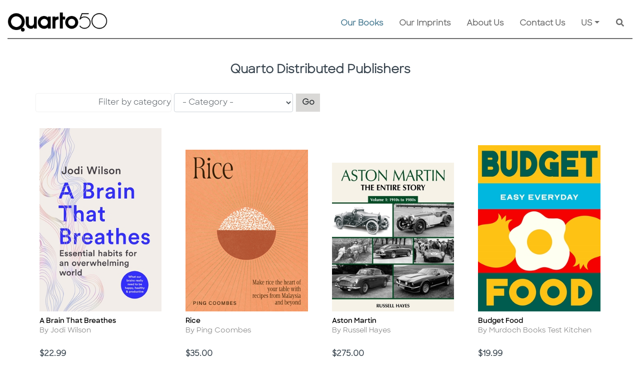

--- FILE ---
content_type: text/html; charset=utf-8
request_url: https://quarto.com/ourbooks/default.aspx?booktype=BY_IMPRINTS&ourimprintid=69&imprintid=-1&webtitleimprint=&browsebyimprintscriteria=QDS
body_size: 132472
content:


<!DOCTYPE html>
<html lang="en" xml:lang="en">
<head><meta charset="utf-8" /><meta http-equiv="X-UA-Compatible" content="IE=edge" /><meta name="viewport" content="width=device-width, initial-scale=1" /><title>
	Quarto At A Glance | The Quarto Group
</title><meta id="MetaDescription" name="description" content="Brimming with creative inspiration, how-to projects, and useful information to enrich your everyday life, pursue your interests and passions at Quarto.com. Visit our site to browse and buy our beautifully illustrated books for children and adults." /><meta id="MetaKeywords" name="keywords" content="buy Quarto books,Quarto.com,The Quarto Group,Quarto bookstore,shop Quarto books,Quarto children&#39;s books,books for enthusiasts,buy illustrated gift books,Quarto book shop,Quarto book store,Quarto titles on sale,browse Quarto books,Quarto book publisher,Quarto publishing" /><link id="WebsiteIcon" rel="icon" type="image/png" href="/images/common/Q-logo-small.png" />
     <meta property="og:locale" content="en_US" /> 
 <meta property="og:locale:alternate" content="en_GB" /> 
 <meta property="og:site_name" content="The Quarto Group" /> 
 <meta property="og:type" content="website" /> 
 <meta property="og:title" content="Quarto At A Glance | The Quarto Group" /> 
 <meta property="og:description" content="Brimming with creative inspiration, how-to projects, and useful information to enrich your everyday life, pursue your interests and passions at Quarto.com. Visit our site to browse and buy our beautifully illustrated books for children and adults." /> 
 <link rel="canonical" href="https://quarto.com/ourbooks/default.aspx?booktype=BY_IMPRINTS&ourimprintid=69&imprintid=-1&webtitleimprint=&browsebyimprintscriteria=QDS" /> 
 <meta property="og:url" content="https://quarto.com/ourbooks/default.aspx?booktype=BY_IMPRINTS&ourimprintid=69&imprintid=-1&webtitleimprint=&browsebyimprintscriteria=QDS" / />
 <meta property="og:image" content="https://www.quarto.com/images/Common/Quarto50_Black_Digital_RGB.png" /> 
 <meta property="og:image:alt" content="Quarto At A Glance | The Quarto Group" /> 
 <meta property="og:type" content="book" /> 
 <meta property="book:isbn" content="9781761500800" /> 
 <meta property="book:author" content="Jodi Wilson" /> 
 <meta property="book:tag" content="Turn down the life volume, get to know your brain and learn to live well in this practical, actionable and evidence-based guide from best-selling author, Jodi Wilson." /> 
 <meta property="book:release_date" content="2026-02-17" /> 

<script type="application/ld+json">
{
  "@context": "https://schema.org",
  "@type": [
    "Product",
    "Book"
  ],
  "@id": "https://www.quarto.com/books/9781761500800/a-brain-that-breathes",
  "url": "https://www.quarto.com/books/9781761500800/a-brain-that-breathes",
  "name": "A Brain That Breathes",
  "author": {
    "@type": "Person",
    "name": "Jodi Wilson"
  },
  "description": "Turn down the life volume, get to know your brain and learn to live well in this practical, actionable and evidence-based guide from best-selling author, Jodi Wilson.",
  "image": "https://cloud.firebrandtech.com/api/v2/image/111/9781761500800/CoverArtHigh/L",
  "datePublished": "2026-02-17",
  "offers": {
    "@type": "Offer",
    "price": "22.99",
    "priceCurrency": "USD",
    "url": "https://www.quarto.com/books/9781761500800/a-brain-that-breathes",
    "priceSpecification": {
      "price": "22.99",
      "priceCurrency": "USD",
      "valueAddedTaxIncluded": "False"
    }
  },
  "dateModified": "2026-01-17T06:56:30-05:00",
  "workExample": [
    {
      "@type": "Book",
      "@id": "https://www.quarto.com/books/9781761500800/a-brain-that-breathes",
      "isbn": "9781761500800",
      "bookEdition": "",
      "bookFormat": "https://schema.org/Paperback",
      "inLanguage": "en",
      "datePublished": "2026-02-17",
      "url": "https://www.quarto.com/books/9781761500800/a-brain-that-breathes"
    }
  ]
}
</script>






<script src="/js/jquery-3.6.0/jquery-3.6.0.min.js"></script>
<script src="https://code.jquery.com/jquery-migrate-1.2.1.min.js"></script>
<script >  var JS_ROOT_DIRECTORY = ''; </script>


<link href="/css/jquery.ui-1.12/jquery-ui.min.css" rel="stylesheet" />
<script src="/js/jquery.ui-1.12/jquery-ui.min.js"></script>
<script src="/js/jquery-3.6.0/jquery.serializejson.js"></script>




<style>
    @font-face { font-family: 'SharpSans-Bold'; src: url('/fonts/SharpSans/SharpSans-Semibold.otf') format('opentype'); }
    @font-face { font-family: 'SharpSans-Book'; src: url('/fonts/SharpSans/SharpSans-Book.otf') format('opentype'); }
</style>


<link rel="stylesheet" href="https://cdn.jsdelivr.net/npm/bootstrap@4.6.0/dist/css/bootstrap.min.css" integrity="sha384-B0vP5xmATw1+K9KRQjQERJvTumQW0nPEzvF6L/Z6nronJ3oUOFUFpCjEUQouq2+l" crossorigin="anonymous" />
<script src="https://cdn.jsdelivr.net/npm/popper.js@1.16.1/dist/umd/popper.min.js" integrity="sha384-9/reFTGAW83EW2RDu2S0VKaIzap3H66lZH81PoYlFhbGU+6BZp6G7niu735Sk7lN" crossorigin="anonymous"></script>
<script src="https://cdn.jsdelivr.net/npm/bootstrap@4.6.0/dist/js/bootstrap.min.js" integrity="sha384-+YQ4JLhjyBLPDQt//I+STsc9iw4uQqACwlvpslubQzn4u2UU2UFM80nGisd026JF" crossorigin="anonymous"></script>
<script src="https://cdn.rawgit.com/silverbackdan/responsive-bootstrap-toolkit/75e6388e/src/bootstrap-toolkit.js" type="application/javascript"></script>




<link rel="stylesheet" href="https://cdnjs.cloudflare.com/ajax/libs/font-awesome/5.15.3/css/all.min.css" />
<script src="https://cdnjs.cloudflare.com/ajax/libs/font-awesome/5.15.3/js/all.min.js"></script>



<link href="https://cdn.jsdelivr.net/gh/gitbrent/bootstrap4-toggle@3.6.1/css/bootstrap4-toggle.min.css" rel="stylesheet" />
<script src="https://cdn.jsdelivr.net/gh/gitbrent/bootstrap4-toggle@3.6.1/js/bootstrap4-toggle.min.js"></script>



<script src="/js/Bootstrap-4-Breakpoints/bs-breakpoints.js"></script>


<script src="/js/jqueryblockui/jquery.blockUI.js"></script>



<link href="/css/bootstrap-datepicker/bootstrap-datepicker.min.css" rel="stylesheet" />
<link href="/css/bootstrap-datepicker/bootstrap-datepicker.standalone.min.css" rel="stylesheet" />
<link href="/css/bootstrap-datepicker/bootstrap-datepicker3.min.css" rel="stylesheet" />
<link href="/css/bootstrap-datepicker/bootstrap-datepicker3.standalone.min.css" rel="stylesheet" />
<script src="/js/bootstrap-datepicker/bootstrap-datepicker.min.js"></script>






<script src="https://cdn.jsdelivr.net/gh/xcash/bootstrap-autocomplete@v2.3.7/dist/latest/bootstrap-autocomplete.min.js"></script>


<script src="https://cdnjs.cloudflare.com/ajax/libs/vue/3.2.47/vue.global.prod.min.js" integrity="sha512-Wn/yBJ4RQtrSFtq1z61/DM40a7VGN8wnyg8oVhWSZAZchTO9zS/l8Kw6bk32CYjS5VgProK4ujLRMqxEE/bUPQ==" crossorigin="anonymous" referrerpolicy="no-referrer"></script>

<script src="/js/vue/vue.directive.js?v=1"></script>
<script src="/js/vue/vue.directive.select2.js?v=1"></script>




<link href="/js/Gallery-3.3.0/css/blueimp-gallery.css" rel="stylesheet" />
<link href="/js/Gallery-3.3.0/css/blueimp-gallery-indicator.css" rel="stylesheet" />
<link href="/js/Gallery-3.3.0/css/blueimp-gallery-video.css" rel="stylesheet" />
<script src="/js/Gallery-3.3.0/js/blueimp-gallery.js"></script>
<script src="/js/Gallery-3.3.0/js/blueimp-gallery-fullscreen.js"></script>
<script src="/js/Gallery-3.3.0/js/blueimp-gallery-indicator.js"></script>
<script src="/js/Gallery-3.3.0/js/blueimp-gallery-video.js"></script>
<script src="/js/Gallery-3.3.0/js/blueimp-gallery-vimeo.js"></script>
<script src="/js/Gallery-3.3.0/js/blueimp-gallery-youtube.js"></script>
<script src="/js/Gallery-3.3.0/js/jquery.blueimp-gallery.js"></script>



<link href="/css/awesome-checkbox/awesome-checkbox.css?v=0.1" rel="stylesheet" />







<link href="/css/toastr/toastr.min.css" rel="stylesheet" />
<script src="/js/toastr/toastr.min.js"></script>









<link href="/css/select2/select2.min.css" rel="stylesheet" />
<link href="/css/select2/select2-bootstrap.css" rel="stylesheet" />
<script src="/js/select2/select2.min.js"></script>





<link href="/css/slick-1.8.1/slick-theme.css" rel="stylesheet" />
<link href="/css/slick-1.8.1/slick.css" rel="stylesheet" />
<script src="/js/slick-1.8.1/custom-slick.min.js?v=1"></script>
<script type="text/javascript" src="//code.jquery.com/jquery-migrate-1.2.1.min.js"></script>





<script src="/js/Shared/common.js?v=114"></script>
<script src="/js/Shared/custom-svg.js"></script>




<link href="/css/Shared/common.css?v=35" rel="stylesheet" />


<script src="/js/validate/jquery.validate.min.js"></script>
<script src="/js/validate/additional-methods.min.js"></script>
<script src="/js/validate/commonValidation.js?v=16"></script>
<link href="/css/CommonValidateCSS.css?v=1" rel="stylesheet" />


<link href="/css/Shared/animation-custom.css?v=2" rel="stylesheet" />


<script src="/js/Shared/custom-ajax-queue.js?v=11"></script>



<script src="/js/ckeditor/ckeditor.js"></script>
<script src="/js/ckeditor/ckeditor-custom-function.js?v=1.1"></script>



<link href="/css/knows/global.css?v=2" rel="stylesheet" />

 <script src="https://cdn.tiny.cloud/1/h6udeaokhdz62htpz4k2hdg4ycwecwfnkaxnhuc6qqp0aifb/tinymce/5/tinymce.min.js" referrerpolicy="origin"></script>

<script type="text/javascript" src="https://cdn.jsdelivr.net/npm/js-cookie@3.0.1/dist/js.cookie.min.js"></script>

<script>
    var RemoveFromBasket = function (productId, blockUI, callback) {
        var data = JSON.stringify({ "productId": productId });
        var webServiceUrl = '/webservice/basket.aspx?fn=remove_from_basket';
        return $.ajax({
            type: "POST",
            async: true,
            contentType: "application/json; charset=utf-8",
            dataType: "json",
            data: data,
            url: webServiceUrl,
            timeout: 600000,
            beforeSend: function () {
                if (blockUI !== false) {
                    StartBlockUI();
                }
            },
            success: function (resultJson) {
                var canUnblockUI = true;
                if (resultJson.IsValid) {
                    GetBasket(blockUI);
                } else {
                    if (resultJson.WarningLevel == "VALIDATION") {
                        toastr.error(resultJson.Result, '', { "positionClass": "toast-top-right", timeOut: 0, fadeOut: 0, });
                    } else {
                        canUnblockUI = false;
                        if (blockUI !== false) {
                            $.unblockUI();
                        }
                        ShowErrorWarning(resultJson);
                        //toastr.error('Failed on update', '', {
                        //    "positionClass": "toast-top-right",
                        //    timeOut: 0,
                        //});
                    }
                }
                if (typeof callback == "function") {
                    callback(resultJson);
                }
                if (blockUI !== false && canUnblockUI) {
                    $.unblockUI();
                }
            },
            error: function (request, status, error) {
                if (blockUI !== false) {
                    $.unblockUI();
                }
                if (status === 'timeout') {
                    ShowErrorWarning('Connect to server timeout (Ajax)');
                } else {
                    ShowErrorWarning(request.responseText);
                }
            },
            complete: function (response, status) {
            }
        });
    };

    var AddToBasket = function (productId, quantity, blockUI, callback) {
        var data = JSON.stringify({ "productId": productId, "quantity": quantity });
        var webServiceUrl = '/webservice/basket.aspx?fn=add_to_basket';
        return $.ajax({
            type: "POST",
            async: true,
            contentType: "application/json; charset=utf-8",
            dataType: "json",
            data: data,
            url: webServiceUrl,
            timeout: 600000,
            beforeSend: function () {
                if (blockUI !== false) {
                    StartBlockUI();
                }
            },
            success: function (resultJson) {
                var canUnblockUI = true;
                if (resultJson.IsValid) {
                    GetBasket(blockUI);
                } else {
                    if (resultJson.WarningLevel == "VALIDATION") {
                        toastr.error(resultJson.Result, '', { "positionClass": "toast-top-right", timeOut: 0, fadeOut: 0, });
                    } else {
                        canUnblockUI = false;
                        if (blockUI !== false) {
                            $.unblockUI();
                        }
                        ShowErrorWarning(resultJson);
                        //toastr.error('Failed on update', '', {
                        //    "positionClass": "toast-top-right",
                        //    timeOut: 0,
                        //});
                    }
                }
                if (typeof callback == "function") {
                    callback(resultJson);
                }
                if (blockUI !== false && canUnblockUI) {
                    $.unblockUI();
                }
            },
            error: function (request, status, error) {
                if (blockUI !== false) {
                    $.unblockUI();
                }
                if (status === 'timeout') {
                    ShowErrorWarning('Connect to server timeout (Ajax)');
                } else {
                    ShowErrorWarning(request.responseText);
                }
            },
            complete: function (response, status) {
            }
        });
    };

    var GetBasket = function (blockUI, callback) {
        var webServiceUrl = '/webservice/basket.aspx?fn=get_basket';
        return $.ajax({
            type: "POST",
            async: true,
            contentType: "application/json; charset=utf-8",
            dataType: "json",
            data: [],
            url: webServiceUrl,
            timeout: 600000,
            beforeSend: function () {
                if (blockUI !== false) {
                    StartBlockUI();
                }
            },
            success: function (resultJson) {
                var canUnblockUI = true;
                if (resultJson.IsValid) {
                    
                } else {
                    if (resultJson.WarningLevel == "VALIDATION") {
                        toastr.error(resultJson.Result, '', { "positionClass": "toast-top-right", timeOut: 0, fadeOut: 0, });
                    } else {
                        canUnblockUI = false;
                        if (blockUI !== false) {
                            $.unblockUI();
                        }
                        ShowErrorWarning(resultJson);
                        //toastr.error('Failed on update', '', {
                        //    "positionClass": "toast-top-right",
                        //    timeOut: 0,
                        //});
                    }
                }
                if (typeof callback == "function") {
                    callback(resultJson);
                }
                if (blockUI !== false && canUnblockUI) {
                    $.unblockUI();
                }
                MasterHeaderController.BasketBadges();
            },
            error: function (request, status, error) {
                if (blockUI !== false) {
                    $.unblockUI();
                }
                if (status === 'timeout') {
                    ShowErrorWarning('Connect to server timeout (Ajax)');
                } else {
                    ShowErrorWarning(request.responseText);
                }
            },
            complete: function (response, status) {
            }
        });
    };



    const CookieConsentController = {

        defaultExpires: 14,

        _restore(setting) {
            setting = setting || {};

            if (setting.hasOwnProperty('preference')) { }

            if (setting.hasOwnProperty('statistics')) {
                var disableStr = this._getDisableGaID();
                if (setting.statistics) {
                    delete window[disableStr];
                } else {
                    if (document.cookie.indexOf(disableStr + '=true') > -1) {
                        window[disableStr] = true;
                    }
                }
            }

            if (setting.hasOwnProperty('marketing')) { }
        },

        _getDisableGaID() {
            return 'ga-disable-' + (window['GA_ID'] || 'UA-64219838-2');
        },


        _init() {
            this._restore(this.getCookieSetting() || {});
        },


        getCookieSetting() {
            try {
                let c = Cookies.get('quarto_cookie_setting_key');
                return JSON.parse(c);
            } catch {
                return {};
            }
        },

        updateCookieSetting(opts) {

            let setting = Object.assign({
                preference: false,
                statistics: false,
                marketing: false
            }, opts);
            Cookies.set('quarto_cookie_setting_key', JSON.stringify(setting), { expires: this.defaultExpires });

            if (!setting.statistics) {
                Cookies.set(this._getDisableGaID(), true, { expires: this.defaultExpires })
            } else {
                Cookies.remove(this._getDisableGaID());
            }

            this._restore(setting);
        },

        showSettingModal() {
            $('#cookieSettingModal').modal({ backdrop: true, show: true });
        }
    };
    CookieConsentController._init();

</script>

<!-- Google Analytics -->
<script>
    // GA ID will be used in cookie consent area
    window['GA_ID'] = 'UA-64219838-2';

    (function (i, s, o, g, r, a, m) {
        i['GoogleAnalyticsObject'] = r; i[r] = i[r] || function () {
            (i[r].q = i[r].q || []).push(arguments)
        }, i[r].l = 1 * new Date(); a = s.createElement(o),
            m = s.getElementsByTagName(o)[0]; a.async = 1; a.src = g; m.parentNode.insertBefore(a, m)
    })(window, document, 'script', 'https://www.google-analytics.com/analytics.js', 'ga');

    ga('create', window['GA_ID'], 'auto');
    ga('send', 'pageview');
</script>
<!-- End Google Analytics --></head>
<body>               
    
    
    
    <main>
    <form method="post" action="./default.aspx?booktype=BY_IMPRINTS&amp;ourimprintid=69&amp;imprintid=-1&amp;webtitleimprint=&amp;browsebyimprintscriteria=QDS" id="form1">
<div class="aspNetHidden">
<input type="hidden" name="__VIEWSTATE" id="__VIEWSTATE" value="/[base64]/[base64]/[base64]" />
</div>

<div class="aspNetHidden">

	<input type="hidden" name="__VIEWSTATEGENERATOR" id="__VIEWSTATEGENERATOR" value="D45AE4B1" />
	<input type="hidden" name="__EVENTVALIDATION" id="__EVENTVALIDATION" value="/wEdABjkAApK/0KCkmUl108etbFG2IsMXYCFsE+T8LeCWnyVupI/W9BWXWStpp0xAsJHwfHzFbVRkz41dR7ieQ8yOTgnojDm7r4el3UaKFbG75MILMy+/wUHxqfHd9feL7B1+bzSryy+EyHyEwULybAQLPRS65bdcsLtdJ7aquvAdxsVSKVDVwFBDjgt2hEn3togInIIUDE/gRS4GGCvWPfhafSirFsoxqz6h1Vx4jok3QQELPoa37Xes2hgF81KVbYsiuiB40jLjNPFo+PpQulMHrSMM0fkCo7iU5eOcpxgiToeNMAA+Rx0YHAinhw8REuZEHYBgsU8WUxkL/cg2qb3uMnvl46zSrQiqUVohkbZY+5AV3hAFNSLt2z8Zdt6miNcSpKslkJ659JO/Dt+9clpIq+iwg0CMRbQBi3/OFbb1zoJrEc7kHqL17jgZhrMokYHuI4UkQHSofrNDfclfG2pdd6XksNhn8LXfg1yOnRGzaovujcdnz2l8Nb0Cql9KXkjxNL6q9GVmJLY6DY3E98H7pKXhdXjq3RpTrr2J139e6iCcQ==" />
</div>
        <style>
            /*.master-header .master-header-menu-container .master-header-menu-row .menu-border-container .menu-border {background: url('/images/common/dot_3px.png') repeat-x;}
            .master-header .master-header-menu-container .master-header-menu-row .menu-border-container .menu-border.disabled {background: none !important;}*/
        </style>
        <script>
            var IsBlockUI, IsUnblockUI;
            IsBlockUI = IsUnblockUI = true;
        </script>
        
<script>
    var CommonJavaScript = {
        PreviewImage_Error: function (image, IsHiddenObject) {
            image.onerror = '';
            image.onclick = '';
            if (IsHiddenObject) {
                $(image).hide();
            } else {
                image.src = '/images/Common/coming_soon_image.png';
            }
            $(image).removeAttr('onclick');
            return true;
        },
        HoverQuartoColor1: function (obj, ActiveClass) {
            $(obj).addClass("btn common-btn-2");
            //if (ActiveClass != '') {
            //    $(obj).mouseover(function () {
            //        if (!$(this).hasClass(ActiveClass)) {
            //            $(this).removeClass('light-down-quarto-color-1').addClass('light-up-quarto-color-1');
            //        }
            //    }).mouseout(function () {
            //        if (!$(this).hasClass(ActiveClass)) {
            //            $(this).removeClass('light-up-quarto-color-1').addClass('light-down-quarto-color-1');
            //        }
            //    });
            //} else {
            //    $(obj).mouseover(function () {
            //        $(this).removeClass('light-down-quarto-color-1').addClass('light-up-quarto-color-1');
            //    }).mouseout(function () {
            //        $(this).removeClass('light-up-quarto-color-1').addClass('light-down-quarto-color-1');
            //    });
            //}
        }
    };
</script>

        
<!-- Pinterest Tag - START- -->
<script>
    !function (e) {
        if (!window.pintrk) {
            window.pintrk = function () {
                window.pintrk.queue.push(Array.prototype.slice.call(arguments))
            }; var
                n = window.pintrk; n.queue = [], n.version = "3.0"; var
                    t = document.createElement("script"); t.async = !0, t.src = e; var
                        r = document.getElementsByTagName("script")[0];
            r.parentNode.insertBefore(t, r)
        }
    }("https://s.pinimg.com/ct/core.js");
    pintrk('load', '2613023397948', { em: '<user_email_address>' });
</script>
<script>
    pintrk('track', 'pagevisit');
</script>
<!-- Pinterest Tag - END- -->
        
<!-- Facebook Pixel Code - START - -->
<script>
    !function (f, b, e, v, n, t, s) {
        if (f.fbq) return; n = f.fbq = function () {
            n.callMethod ?
                n.callMethod.apply(n, arguments) : n.queue.push(arguments)
        };
        if (!f._fbq) f._fbq = n; n.push = n; n.loaded = !0; n.version = '2.0';
        n.queue = []; t = b.createElement(e); t.async = !0;
        t.src = v; s = b.getElementsByTagName(e)[0];
        s.parentNode.insertBefore(t, s)
    }(window, document, 'script',
        'https://connect.facebook.net/en_US/fbevents.js');
    fbq('init', '132772112211126');
    fbq('track', 'PageView');
</script>
<noscript>
    <img height="1" width="1" style="display: none" alt="fackbook" src="https://www.facebook.com/tr?id=132772112211126&ev=PageView&noscript=1" />
</noscript>
<!-- Facebook Pixel Code - END - -->

        
<!-- Facebook Pixel Code - START - -->
<script>
    !function (f, b, e, v, n, t, s) {
        if (f.fbq) return; n = f.fbq = function () {
            n.callMethod ?
                n.callMethod.apply(n, arguments) : n.queue.push(arguments)
        };
        if (!f._fbq) f._fbq = n; n.push = n; n.loaded = !0; n.version = '2.0';
        n.queue = []; t = b.createElement(e); t.async = !0;
        t.src = v; s = b.getElementsByTagName(e)[0];
        s.parentNode.insertBefore(t, s)
    }(window, document, 'script',
        'https://connect.facebook.net/en_US/fbevents.js');
    fbq('init', '499914557721022');
    fbq('track', 'PageView');
</script>
<noscript>
    <img height="1" width="1" style="display: none" alt="fackbook" src="https://www.facebook.com/tr?id=499914557721022&ev=PageView&noscript=1" />
</noscript>
<!-- Facebook Pixel Code - END - -->

        
<!-- Facebook Pixel Code - START - -->
<script> 
    !function (f, b, e, v, n, t, s) {
        if (f.fbq) return; n = f.fbq = function () {
            n.callMethod ?
                n.callMethod.apply(n, arguments) : n.queue.push(arguments)
        };
        if (!f._fbq) f._fbq = n; n.push = n; n.loaded = !0; n.version = '2.0';
        n.queue = []; t = b.createElement(e); t.async = !0;
        t.src = v; s = b.getElementsByTagName(e)[0];
        s.parentNode.insertBefore(t, s)
    }(window, document, 'script',
        'https://connect.facebook.net/en_US/fbevents.js');
    fbq('init', '455584052264906');
    fbq('track', 'PageView');
</script>
<noscript>
    <img height="1" width="1" style="display: none" alt="fackbook" src="https://www.facebook.com/tr?id=455584052264906&ev=PageView&noscript=1" />
</noscript>
<!-- Facebook Pixel Code - END - -->

        <link href="/css/Shared/master-header.css?v=12" rel="stylesheet" />
        <div class="master-header">
            

            <div id="headerMenu" class="master-header-menu-container">
                <div class="master-header-menu-row">
                    <div class="container-fluid">
                        <nav class="navbar navbar-expand-lg navbar-light master-header-menu-border p-0 align-items-stretch common-pb-2">
                            <a class="navbar-brand common-pt-lg-4 pb-0" href="/default.aspx">
                                <img alt="Quarto At A Glance | The Quarto Group" class="img-fluid master-header-logo " src="/images/Common/Quarto50_Black_Digital_RGB.png" />
                            </a>
                            <button class="navbar-toggler" type="button" data-toggle="collapse" data-target="#QuartoMasterMenuDiv" aria-controls="QuartoMasterMenuDiv" aria-expanded="false" aria-label="Toggle navigation">
                                <span class="navbar-toggler-icon"></span>
                            </button>
                            <div class="collapse navbar-collapse align-items-end flex-column justify-content-end py-2 py-lg-0" id="QuartoMasterMenuDiv">
                                
                                <div class="w-100">
                                    <ul class="navbar-nav flex-wrap justify-content-end">
                                       
                                        <li id="MasterHeaderMenuNavigationOurBooks" class="nav-item dropdown active">
                                            
                                            <a class="nav-link mx-3 py-1" href="javascript:void(0);" id="OurBooksDropdown">Our Books</a>
                                            <div class="dropdown-menu common-bg-2 border-0 p-0 my-0 mr-0 ml-3 rounded-0" aria-labelledby="OurBooksDropdown">
                                                
                                                <a class="dropdown-item py-2 px-3" href="/new-releases">New Releases</a>
                                                <div class="common-bg-12 mx-3" style="line-height: 4px;">&nbsp;</div>
                                                
                                                <a class="dropdown-item py-2 px-3" href="/coming-soon">Coming Soon</a>
                                                <div class="common-bg-12 mx-3" style="line-height: 4px;">&nbsp;</div>
                                                
                                                <a class="dropdown-item py-2 px-3" href="javascript:void(0);" onclick="javascript:$('#ShowBrowseByImprintModalBtn').click(); return true;">Browse by Imprints</a>
                                                <div class="common-bg-12 mx-3" style="line-height: 4px;">&nbsp;</div>
                                                
                                                <a class="dropdown-item py-2 px-3" href="javascript:void(0);" onclick="javascript:$('#ShowBrowseBySubjectAreaModalBtn').click(); return true;">Browse by Subject Area</a>
                                            </div>
                                        </li>
                                        <li id="MasterHeaderMenuNavigationOurImprints" class="nav-item">
                                            <a class="nav-link mx-3 py-1" href="/ourimprints/default.aspx">Our Imprints</a>
                                        </li>
                                        <li id="MasterHeaderMenuNavigationAboutUs" class="nav-item dropdown">
                                            <a class="nav-link mx-3 py-1" href="/aboutus/default.aspx" id="AboutUsDropdown">About Us</a>
                                            <div class="dropdown-menu common-bg-2 border-0 p-0 my-0 mr-0 ml-3 rounded-0" aria-labelledby="AboutUsDropdown">
                                                <a class="dropdown-item py-2 px-3" href="/aboutus/history.aspx">History</a>
                                                <div class="common-bg-12 mx-3" style="line-height: 4px;">&nbsp;</div>
                                                <a class="dropdown-item py-2 px-3" href="/aboutus/ourpeople.aspx">Our People & Values</a>
                                                <div class="common-bg-12 mx-3" style="line-height: 4px;">&nbsp;</div>
                                                <a class="dropdown-item py-2 px-3" href="/aboutus/careers.aspx">Careers</a>
                                                <div class="common-bg-12 mx-3" style="line-height: 4px;">&nbsp;</div>
                                                <a class="dropdown-item py-2 px-3" href="/aboutus/sustainability.aspx">Sustainability</a>
                                                
                                                
                                            </div>
                                        </li>
                                        <li id="MasterHeaderMenuNavigationContactUs" class="nav-item">
                                            <a class="nav-link mx-3 py-1" href="/contactus/default.aspx">Contact Us</a>
                                        </li>
                                        <li class="nav-item dropdown">
                                            <a class="nav-link mx-3 py-1 dropdown-toggle" href="javascript:void(0);" id="GeoLocationDropdown">US</a>
                                            <div class="dropdown-menu common-bg-2 border-0 p-0 my-0 ml-3 mr-0 ml-lg-0 mr-lg-3 rounded-0 common-hide-last-child dropdown-menu-right" id="geoLocationOptionMenu" aria-labelledby="GeoLocationDropdown">
                                                
                                                        <a id="geoLocBtn_US" data-code="US" role="button" class="dropdown-item btn geo-loc-btn py-2 px-3"><span>US</span></a>
                                                        <div class="common-bg-12 mx-3" style="line-height: 4px;">&nbsp;</div>
                                                    
                                                        <a id="geoLocBtn_GB" data-code="GB" role="button" class="dropdown-item btn geo-loc-btn py-2 px-3"><span>UK</span></a>
                                                        <div class="common-bg-12 mx-3" style="line-height: 4px;">&nbsp;</div>
                                                    
                                            </div>
                                        </li>
                                        
                                        <li class="nav-item custom-search-nav-item justify-content-end">
                                            <div class="mx-3 py-1 custom-search-bar">
                                                <div class="custom-search-bar bg-transparent d-flex align-items-center">
                                                    <label class="sr-only" for="GeneralSearchTxt">Search</label>
                                                    <div class="general-search-wrapper">
                                                        <input name="ctl00$GeneralSearchTxt" type="text" maxlength="100" id="GeneralSearchTxt" class="general-search-txt basic-auto-complete form-control d-inline-block" placeholder="Search..." autocomplete="off" />
                                                    </div>
                                                    <button id="GeneralSearchBtn" type="button" class="btn p-0 shadow-none custom-search-bar-btn" aria-label="Keyword Search">
                                                        <span class="fas fa-search"></span>
                                                    </button>
                                                </div>

                                            </div>
                                        </li>
                                    </ul>
                                </div>
                                        
                            </div>
                        </nav>
                    </div>
                    <div class="container">
                        <div class="row ">
                            <div class="col-12 menu-border-container">
                                <div id="MasterHeaderMenuBorder" class="menu-border common-pt-lg-4"></div>
                            </div>
                        </div>
                    </div>
                </div>
            </div>
        </div>
        
    

<link href="/css/ourbooks/book-list.css?v=8" rel="stylesheet" />
<div class="container m-auto book-list">
    <div class="row py-4">
        
        <div class="col-12 text-center">
            <h1 id="ContentPlaceHolder1_UclBookList_BookListHeaderLbl" class="book-list-caption common-caption ">Quarto Distributed Publishers</h1>
            

            
        </div>
        
    </div>
    
    <div id="ContentPlaceHolder1_UclBookList_SearchCriteriaByImprintsPal" class="row px-3 common-pb-4">
	
        <div class="col-lg-6 px-0 common-bg-7">
            <div class="container">
                <div class="row py-1">
                    <div class="col-12 col-sm-12 col-md-5 col-lg-6 py-1 search-by-imprint-category-label-container">
                        <label for="ContentPlaceHolder1_UclBookList_SearchCriteriaByImprintCategoryDdl" class="form-control common-bg-7 search-by-imprint-category-label px-0 mb-0" style="font-weight: 400;">Filter by category</label>
                    </div>
                    <div class="col-10 col-sm-10 col-md-5 col-lg-5 py-1 lock-first-option search-by-imprint-category-control-container">
                        <select name="ctl00$ContentPlaceHolder1$UclBookList$SearchCriteriaByImprintCategoryDdl" id="ContentPlaceHolder1_UclBookList_SearchCriteriaByImprintCategoryDdl" class="form-control d-inline search-by-imprint-category-ddl ">
		<option value="-1">- Category -</option>
		<option value="2">Arts, Crafts &amp; Hobbies</option>
		<option value="1">Cooking</option>
		<option value="10">Fiction</option>
		<option value="6">Gardening, House &amp; Home</option>
		<option value="8">Health &amp; Spirituality</option>
		<option value="9">History, Biography &amp; Culture</option>
		<option value="7">Kids &amp; Teens</option>
		<option value="4">Math, Science &amp; Nature</option>
		<option value="5">Stationery &amp; Gifts</option>
		<option value="3">Transportation</option>
		<option value="11">Travel &amp; Recreation</option>

	</select>
                        <div id="ContentPlaceHolder1_UclBookList_SearchCriteriaByImprintCategoryWarningLbl" class="notifyErrorTips" tabindex="0" style="display: none;"></div>
                    </div>
                    <div class="col-2 col-sm-2 col-md-2 col-lg-1 py-1 search-by-imprint-category-button-container">
                        <button id="ContentPlaceHolder1_UclBookList_SearchCriteriaByImprintCategoryBtn" type="button" class="btn btn-light rounded-0 search-by-imprint-category-btn">Go<span class="sr-only">Filter by category</span></button>
                    </div>
                </div>
            </div>
        </div>
        <div class="col-lg-6 px-0 common-bg-7">
            <div class="container">
                <div class="row py-1">
                    <div class="col-12 col-sm-11 col-md-9 col-lg-10 offset-md-2 offset-lg-1 py-1 more-about-imprint-button-container">
                        
                    </div>
                </div>
            </div>
        </div>
        
        <div class="col-lg-6 px-0 common-bg-7">
            <div class="container">
            </div>
        </div>
    
</div>
    
    <div id="ContentPlaceHolder1_UclBookList_BooksRow" class="book-row mx-auto row">
	<div id="OurBooksBookItemContainer_9781761500800" class="  px-4 mt-auto  text-left book-item-content" style="" tabindex="0"  data-is-new-release="N" data-is-coming-soon="N" ><div class="book-info-container"><div class="book-image-frame"><div class="book-image-wrapper"><div class="book-badges "></div><a href="/books/9781761500800/a-brain-that-breathes" tabindex="-1"><img alt="A Brain That Breathes" class="img-fluid mx-auto book-img" src="https://cloud.firebrandtech.com/api/v2/image/111/9781761500800/CoverArtHigh/L" onerror="CommonJavaScript.PreviewImage_Error(this, false);"/></a></div></div><div class="book-info"><div class="book-title-author"><div class="book-title common-mt-2"><span class="sr-only">Title </span><h2>A Brain That Breathes</h2></div><div class="book-author common-mb-2"><span class="sr-only">Author </span>By Jodi Wilson</div></div><div class="book-price common-my-2"><span class="sr-only">Price </span>$22.99</div><div class="book-details common-my-2"><a href="/books/9781761500800/a-brain-that-breathes"><span class="read-more-btn quarto-color-1 mx-auto px-4 py-2 btn common-btn-2">READ MORE</span><span class="sr-only">Go To Book Details</span></a></div></div></div></div><div id="OurBooksBookItemContainer_9781761501111" class="  px-4 mt-auto  text-left book-item-content" style="" tabindex="0"  data-is-new-release="N" data-is-coming-soon="N" ><div class="book-info-container"><div class="book-image-frame"><div class="book-image-wrapper"><div class="book-badges "></div><a href="/books/9781761501111/rice" tabindex="-1"><img alt="Rice" class="img-fluid mx-auto book-img" src="https://cloud.firebrandtech.com/api/v2/image/111/9781761501111/CoverArtHigh/L" onerror="CommonJavaScript.PreviewImage_Error(this, false);"/></a></div></div><div class="book-info"><div class="book-title-author"><div class="book-title common-mt-2"><span class="sr-only">Title </span><h2>Rice</h2></div><div class="book-author common-mb-2"><span class="sr-only">Author </span>By Ping Coombes</div></div><div class="book-price common-my-2"><span class="sr-only">Price </span>$35.00</div><div class="book-details common-my-2"><a href="/books/9781761501111/rice"><span class="read-more-btn quarto-color-1 mx-auto px-4 py-2 btn common-btn-2">READ MORE</span><span class="sr-only">Go To Book Details</span></a></div></div></div></div><div id="OurBooksBookItemContainer_9781910505601" class="  px-4 mt-auto  text-left book-item-content" style="" tabindex="0"  data-is-new-release="N" data-is-coming-soon="N" ><div class="book-info-container"><div class="book-image-frame"><div class="book-image-wrapper"><div class="book-badges "></div><a href="/books/9781910505601/aston-martin" tabindex="-1"><img alt="Aston Martin" class="img-fluid mx-auto book-img" src="https://cloud.firebrandtech.com/api/v2/image/111/9781910505601/CoverArtHigh/L" onerror="CommonJavaScript.PreviewImage_Error(this, false);"/></a></div></div><div class="book-info"><div class="book-title-author"><div class="book-title common-mt-2"><span class="sr-only">Title </span><h2>Aston Martin</h2></div><div class="book-author common-mb-2"><span class="sr-only">Author </span>By Russell Hayes</div></div><div class="book-price common-my-2"><span class="sr-only">Price </span>$275.00</div><div class="book-details common-my-2"><a href="/books/9781910505601/aston-martin"><span class="read-more-btn quarto-color-1 mx-auto px-4 py-2 btn common-btn-2">READ MORE</span><span class="sr-only">Go To Book Details</span></a></div></div></div></div><div id="OurBooksBookItemContainer_9781761501432" class="  px-4 mt-auto  text-left book-item-content" style="" tabindex="0"  data-is-new-release="N" data-is-coming-soon="N" ><div class="book-info-container"><div class="book-image-frame"><div class="book-image-wrapper"><div class="book-badges "></div><a href="/books/9781761501432/budget-food" tabindex="-1"><img alt="Budget Food" class="img-fluid mx-auto book-img" src="https://cloud.firebrandtech.com/api/v2/image/111/9781761501432/CoverArtHigh/L" onerror="CommonJavaScript.PreviewImage_Error(this, false);"/></a></div></div><div class="book-info"><div class="book-title-author"><div class="book-title common-mt-2"><span class="sr-only">Title </span><h2>Budget Food</h2></div><div class="book-author common-mb-2"><span class="sr-only">Author </span>By Murdoch Books Test Kitchen</div></div><div class="book-price common-my-2"><span class="sr-only">Price </span>$19.99</div><div class="book-details common-my-2"><a href="/books/9781761501432/budget-food"><span class="read-more-btn quarto-color-1 mx-auto px-4 py-2 btn common-btn-2">READ MORE</span><span class="sr-only">Go To Book Details</span></a></div></div></div></div><div id="OurBooksBookItemContainer_9781761501388" class="  px-4 mt-auto  text-left book-item-content" style="" tabindex="0"  data-is-new-release="N" data-is-coming-soon="N" ><div class="book-info-container"><div class="book-image-frame"><div class="book-image-wrapper"><div class="book-badges "></div><a href="/books/9781761501388/healthy-hormones" tabindex="-1"><img alt="Healthy Hormones" class="img-fluid mx-auto book-img" src="https://cloud.firebrandtech.com/api/v2/image/111/9781761501388/CoverArtHigh/L" onerror="CommonJavaScript.PreviewImage_Error(this, false);"/></a></div></div><div class="book-info"><div class="book-title-author"><div class="book-title common-mt-2"><span class="sr-only">Title </span><h2>Healthy Hormones</h2></div><div class="book-author common-mb-2"><span class="sr-only">Author </span>By Belinda Kirkpatrick</div></div><div class="book-price common-my-2"><span class="sr-only">Price </span>$26.99</div><div class="book-details common-my-2"><a href="/books/9781761501388/healthy-hormones"><span class="read-more-btn quarto-color-1 mx-auto px-4 py-2 btn common-btn-2">READ MORE</span><span class="sr-only">Go To Book Details</span></a></div></div></div></div><div id="OurBooksBookItemContainer_9781761500855" class="  px-4 mt-auto  text-left book-item-content" style="" tabindex="0"  data-is-new-release="N" data-is-coming-soon="N" ><div class="book-info-container"><div class="book-image-frame"><div class="book-image-wrapper"><div class="book-badges "></div><a href="/books/9781761500855/lucky-dragon-supper-club" tabindex="-1"><img alt="Lucky Dragon Supper Club" class="img-fluid mx-auto book-img" src="https://cloud.firebrandtech.com/api/v2/image/111/9781761500855/CoverArtHigh/L" onerror="CommonJavaScript.PreviewImage_Error(this, false);"/></a></div></div><div class="book-info"><div class="book-title-author"><div class="book-title common-mt-2"><span class="sr-only">Title </span><h2>Lucky Dragon Supper Club</h2></div><div class="book-author common-mb-2"><span class="sr-only">Author </span>By Stephanie Feher</div></div><div class="book-price common-my-2"><span class="sr-only">Price </span>$24.99</div><div class="book-details common-my-2"><a href="/books/9781761500855/lucky-dragon-supper-club"><span class="read-more-btn quarto-color-1 mx-auto px-4 py-2 btn common-btn-2">READ MORE</span><span class="sr-only">Go To Book Details</span></a></div></div></div></div><div id="OurBooksBookItemContainer_9781761501197" class="  px-4 mt-auto  text-left book-item-content" style="" tabindex="0"  data-is-new-release="N" data-is-coming-soon="N" ><div class="book-info-container"><div class="book-image-frame"><div class="book-image-wrapper"><div class="book-badges "></div><a href="/books/9781761501197/power-snacks" tabindex="-1"><img alt="Power Snacks" class="img-fluid mx-auto book-img" src="https://cloud.firebrandtech.com/api/v2/image/111/9781761501197/CoverArtHigh/L" onerror="CommonJavaScript.PreviewImage_Error(this, false);"/></a></div></div><div class="book-info"><div class="book-title-author"><div class="book-title common-mt-2"><span class="sr-only">Title </span><h2>Power Snacks</h2></div><div class="book-author common-mb-2"><span class="sr-only">Author </span>By Tiffiny Hall</div></div><div class="book-price common-my-2"><span class="sr-only">Price </span>$22.99</div><div class="book-details common-my-2"><a href="/books/9781761501197/power-snacks"><span class="read-more-btn quarto-color-1 mx-auto px-4 py-2 btn common-btn-2">READ MORE</span><span class="sr-only">Go To Book Details</span></a></div></div></div></div><div id="OurBooksBookItemContainer_9781761500787" class="  px-4 mt-auto  text-left book-item-content" style="" tabindex="0"  data-is-new-release="N" data-is-coming-soon="N" ><div class="book-info-container"><div class="book-image-frame"><div class="book-image-wrapper"><div class="book-badges "></div><a href="/books/9781761500787/eat-an-italian-cookbook-by-sooshi-mango" tabindex="-1"><img alt="Eat! An Italian Cookbook by Sooshi Mango" class="img-fluid mx-auto book-img" src="https://cloud.firebrandtech.com/api/v2/image/111/9781761500787/CoverArtHigh/L" onerror="CommonJavaScript.PreviewImage_Error(this, false);"/></a></div></div><div class="book-info"><div class="book-title-author"><div class="book-title common-mt-2"><span class="sr-only">Title </span><h2>Eat! An Italian Cookbook by Sooshi Mango</h2></div><div class="book-author common-mb-2"><span class="sr-only">Author </span>By Sooshi Mango</div></div><div class="book-price common-my-2"><span class="sr-only">Price </span>$24.99</div><div class="book-details common-my-2"><a href="/books/9781761500787/eat-an-italian-cookbook-by-sooshi-mango"><span class="read-more-btn quarto-color-1 mx-auto px-4 py-2 btn common-btn-2">READ MORE</span><span class="sr-only">Go To Book Details</span></a></div></div></div></div><div id="OurBooksBookItemContainer_9781761501258" class="  px-4 mt-auto  text-left book-item-content" style="" tabindex="0"  data-is-new-release="N" data-is-coming-soon="N" ><div class="book-info-container"><div class="book-image-frame"><div class="book-image-wrapper"><div class="book-badges "></div><a href="/books/9781761501258/one-cheese-to-rule-them-all" tabindex="-1"><img alt="One Cheese to Rule Them All" class="img-fluid mx-auto book-img" src="https://cloud.firebrandtech.com/api/v2/image/111/9781761501258/CoverArtHigh/L" onerror="CommonJavaScript.PreviewImage_Error(this, false);"/></a></div></div><div class="book-info"><div class="book-title-author"><div class="book-title common-mt-2"><span class="sr-only">Title </span><h2>One Cheese to Rule Them All</h2></div><div class="book-author common-mb-2"><span class="sr-only">Author </span>By Patrick McGuigan</div></div><div class="book-price common-my-2"><span class="sr-only">Price </span>$24.99</div><div class="book-details common-my-2"><a href="/books/9781761501258/one-cheese-to-rule-them-all"><span class="read-more-btn quarto-color-1 mx-auto px-4 py-2 btn common-btn-2">READ MORE</span><span class="sr-only">Go To Book Details</span></a></div></div></div></div><div id="OurBooksBookItemContainer_9781761500633" class="  px-4 mt-auto  text-left book-item-content" style="" tabindex="0"  data-is-new-release="N" data-is-coming-soon="N" ><div class="book-info-container"><div class="book-image-frame"><div class="book-image-wrapper"><div class="book-badges "></div><a href="/books/9781761500633/provecho" tabindex="-1"><img alt="Provecho" class="img-fluid mx-auto book-img" src="https://cloud.firebrandtech.com/api/v2/image/111/9781761500633/CoverArtHigh/L" onerror="CommonJavaScript.PreviewImage_Error(this, false);"/></a></div></div><div class="book-info"><div class="book-title-author"><div class="book-title common-mt-2"><span class="sr-only">Title </span><h2>Provecho</h2></div><div class="book-author common-mb-2"><span class="sr-only">Author </span>By Daniella Guevara Munoz</div></div><div class="book-price common-my-2"><span class="sr-only">Price </span>$27.99</div><div class="book-details common-my-2"><a href="/books/9781761500633/provecho"><span class="read-more-btn quarto-color-1 mx-auto px-4 py-2 btn common-btn-2">READ MORE</span><span class="sr-only">Go To Book Details</span></a></div></div></div></div><div id="OurBooksBookItemContainer_9781761500961" class="  px-4 mt-auto  text-left book-item-content" style="" tabindex="0"  data-is-new-release="N" data-is-coming-soon="N" ><div class="book-info-container"><div class="book-image-frame"><div class="book-image-wrapper"><div class="book-badges "></div><a href="/books/9781761500961/three-birds-renovations-vacay-vibes-at-home" tabindex="-1"><img alt="Three Birds Renovations: Vacay Vibes at Home" class="img-fluid mx-auto book-img" src="https://cloud.firebrandtech.com/api/v2/image/111/9781761500961/CoverArtHigh/L" onerror="CommonJavaScript.PreviewImage_Error(this, false);"/></a></div></div><div class="book-info"><div class="book-title-author"><div class="book-title common-mt-2"><span class="sr-only">Title </span><h2>Three Birds Renovations: Vacay Vibes at Home</h2></div><div class="book-author common-mb-2"><span class="sr-only">Author </span>By Three Birds Renovations</div></div><div class="book-price common-my-2"><span class="sr-only">Price </span>$27.99</div><div class="book-details common-my-2"><a href="/books/9781761500961/three-birds-renovations-vacay-vibes-at-home"><span class="read-more-btn quarto-color-1 mx-auto px-4 py-2 btn common-btn-2">READ MORE</span><span class="sr-only">Go To Book Details</span></a></div></div></div></div><div id="OurBooksBookItemContainer_9781910505946" class="  px-4 mt-auto  text-left book-item-content" style="" tabindex="0"  data-is-new-release="N" data-is-coming-soon="N" ><div class="book-info-container"><div class="book-image-frame"><div class="book-image-wrapper"><div class="book-badges "></div><a href="/books/9781910505946/formula-3000" tabindex="-1"><img alt="Formula 3000" class="img-fluid mx-auto book-img" src="https://cloud.firebrandtech.com/api/v2/image/111/9781910505946/CoverArtHigh/L" onerror="CommonJavaScript.PreviewImage_Error(this, false);"/></a></div></div><div class="book-info"><div class="book-title-author"><div class="book-title common-mt-2"><span class="sr-only">Title </span><h2>Formula 3000</h2></div><div class="book-author common-mb-2"><span class="sr-only">Author </span>By James Newbold</div></div><div class="book-price common-my-2"><span class="sr-only">Price </span>$100.00</div><div class="book-details common-my-2"><a href="/books/9781910505946/formula-3000"><span class="read-more-btn quarto-color-1 mx-auto px-4 py-2 btn common-btn-2">READ MORE</span><span class="sr-only">Go To Book Details</span></a></div></div></div></div><script>$(document).ready(function () { UclBookListContentPlaceHolder1_UclBookList_BooksRowController.OurBooksFollowUpAction(0, 30, 353, 12, 1, 12); });</script>
</div>
    <div class="row">
        <div class="col-12 text-center">
            <nav aria-label="Pagination" class="">
                <ul id="ContentPlaceHolder1_UclBookList_BooksPaginationList" class="pt-5 mb-0 book-pagination pagination flex-wrap" style="justify-content: center;">
                </ul>
            </nav>
        </div>
    </div>
    <div class="row d-none">
        <div class="col-12 text-center">
            <span id="BreakPointDiv" class="badge badge-primary"></span>
            <span id="WindowWidthDiv" class="badge badge-primary"></span>
            <span id="BookPerRowDiv" class="badge badge-primary"></span>
        </div>
    </div>
    <input type="hidden" name="ctl00$ContentPlaceHolder1$UclBookList$BookTypeHid" id="ContentPlaceHolder1_UclBookList_BookTypeHid" value="BY_IMPRINTS" />
    <input type="hidden" name="ctl00$ContentPlaceHolder1$UclBookList$CurrentPageHid" id="ContentPlaceHolder1_UclBookList_CurrentPageHid" value="0" />
    <input type="hidden" name="ctl00$ContentPlaceHolder1$UclBookList$OurImprintIdHid" id="ContentPlaceHolder1_UclBookList_OurImprintIdHid" value="69" />
    <input type="hidden" name="ctl00$ContentPlaceHolder1$UclBookList$ImprintIdHid" id="ContentPlaceHolder1_UclBookList_ImprintIdHid" value="-1" />
    <input type="hidden" name="ctl00$ContentPlaceHolder1$UclBookList$BookWebTitleImprintHid" id="ContentPlaceHolder1_UclBookList_BookWebTitleImprintHid" />
    <input type="hidden" name="ctl00$ContentPlaceHolder1$UclBookList$BrowseByImprintsCriteriaHid" id="ContentPlaceHolder1_UclBookList_BrowseByImprintsCriteriaHid" value="QDS" />
    <input type="hidden" name="ctl00$ContentPlaceHolder1$UclBookList$GeneralSearchHid" id="ContentPlaceHolder1_UclBookList_GeneralSearchHid" />
    <input type="hidden" name="ctl00$ContentPlaceHolder1$UclBookList$BookSeriesIdHid" id="ContentPlaceHolder1_UclBookList_BookSeriesIdHid" />
    <input type="hidden" name="ctl00$ContentPlaceHolder1$UclBookList$BookAuthorKeyHid" id="ContentPlaceHolder1_UclBookList_BookAuthorKeyHid" />
    <input type="hidden" name="ctl00$ContentPlaceHolder1$UclBookList$BookAuthorNameHid" id="ContentPlaceHolder1_UclBookList_BookAuthorNameHid" />
</div>
<script>
    $(function () {
        $(window).on('init.bs.breakpoint', function (e) {
            
        });
        $(window).on('new.bs.breakpoint', function (e) {
            
            UclBookListContentPlaceHolder1_UclBookList_BooksRowController.ScreenBreakpointTrigger();
        });
        bsBreakpoints.init();
    });

    var CopyLinkToClipboard = function (val) {
        navigator.clipboard.writeText(window.origin + val);

        return false;
    };

    
    var UclBookListContentPlaceHolder1_UclBookList_BooksRowController = {
        SearchOurBooks: function (SearchType, CurrentPage, GetSameSource) {
            if (IsBlockUI) {
                StartBlockUI();
            }
            var BookType = $('#ContentPlaceHolder1_UclBookList_BookTypeHid').val();
            var BookCategory = $('#ContentPlaceHolder1_UclBookList_SearchCriteriaByCategoryDdl').val();
            var BookSubjectArea = $('#ContentPlaceHolder1_UclBookList_SearchCriteriaBySubjectAreaDdl').val();
            
            var OurImprintId = $('#ContentPlaceHolder1_UclBookList_OurImprintIdHid').val();
            var ImprintId = $('#ContentPlaceHolder1_UclBookList_ImprintIdHid').val();
            var BookWebTitleImprint = $('#ContentPlaceHolder1_UclBookList_BookWebTitleImprintHid').val();
            var BrowseByImprintsCriteria = $('#ContentPlaceHolder1_UclBookList_BrowseByImprintsCriteriaHid').val();
            var BookImprintCategory = $('#ContentPlaceHolder1_UclBookList_SearchCriteriaByImprintCategoryDdl').val();
            var BookSeriesId = $('#ContentPlaceHolder1_UclBookList_BookSeriesIdHid').val();
            var BookAuthorKey = $('#ContentPlaceHolder1_UclBookList_BookAuthorKeyHid').val();
            var BookAuthorName = $('#ContentPlaceHolder1_UclBookList_BookAuthorNameHid').val();
            var SortBy = '';
            
            
            if (!CommonFunction.HasValue(BookSubjectArea)) BookSubjectArea = '';
            if (!CommonFunction.HasValue(BookCategory)) BookCategory = '';
            

            var webServiceUrl = '/webservice/OurBooks.aspx?fn=SearchOurBooks&searchtype=' + SearchType + '&booktype=' + BookType + '&bookcategory=' + encodeURIComponent(BookCategory) + '&booksubjectarea=' + encodeURIComponent(BookSubjectArea) + '&bookimprintcategory=' + encodeURIComponent(BookImprintCategory) + '&ourimprintid=' + OurImprintId + '&imprintid=' + ImprintId + '&webtitleimprint=' + encodeURIComponent(BookWebTitleImprint) + '&browsebyimprintscriteria=' + encodeURIComponent(BrowseByImprintsCriteria) + '&bookseriesid=' + BookSeriesId + '&bookauthorkey=' + BookAuthorKey + + '&bookauthorname=' + encodeURIComponent(BookAuthorName) + '&currentpage=' + CurrentPage + '&sortby=' + SortBy + '&getsamesource=' + GetSameSource;
            return $.ajax({
                type: "POST",
                url: webServiceUrl,
                async: true,
                contentType: "application/json; charset=utf-8",
                dataType: "json",
                data: [],
                timeout: 60000,
                beforeSend: function () {
                    UclBookListContentPlaceHolder1_UclBookList_BooksRowController.ScrollToBookListHeader();
                },
                success: function (resultJson) {
                    if (resultJson.IsValid) {
                        var OurBooks = resultJson.Result;
                        
                        $('#ContentPlaceHolder1_UclBookList_BookTypeHid').val(OurBooks.BookType);
                        if (OurBooks.BookListHeader != '') {
                            $('#ContentPlaceHolder1_UclBookList_BookListHeaderLbl').html(OurBooks.BookListHeader);
                        }

                        
                        if (CommonFunction.HasValue(OurBooks.CategorySection)) {
                            if (!CommonFunction.IsNullOrEmpty('')) {
                                $('#').attr('src', OurBooks.CategorySection.CategoryImageLink);
                            }
                            if (!CommonFunction.IsNullOrEmpty('')) {
                                $('#').attr('src', OurBooks.CategorySection.CategoryImageLink);
                            }
                            if (!CommonFunction.IsNullOrEmpty('ContentPlaceHolder1_UclBookList_UclCategorySection_CategoryInfoDescriptionPal')) {
                                $('#ContentPlaceHolder1_UclBookList_UclCategorySection_CategoryInfoDescriptionPal').html(OurBooks.CategorySection.CategoryDesc);
                            }
                        }

                        $('#ContentPlaceHolder1_UclBookList_BooksRow').empty();
                        if (OurBooks.OurBooksContent != '') {
                            $('#ContentPlaceHolder1_UclBookList_BooksRow').append(OurBooks.OurBooksContent);
                            $('#ContentPlaceHolder1_UclBookList_BooksPaginationList').show();
                        } else {
                            $('#ContentPlaceHolder1_UclBookList_BooksRow').append('<div class="col-12 text-center">No title matches the criteria</div>');
                            $('#ContentPlaceHolder1_UclBookList_BooksPaginationList').hide();
                        };

                        UclBookListContentPlaceHolder1_UclBookList_BooksRowController.OurBooksFollowUpAction(
                            OurBooks.CurrentPage,
                            OurBooks.TotalPages,
                            OurBooks.TotalRecord,
                            OurBooks.TotalResult,
                            OurBooks.RecordFrom,
                            OurBooks.RecordTo);

                        if (IsUnblockUI) {
                            $.unblockUI();
                        }
                    } else {
                        window.location.href = '/ErrorPage.aspx';
                    }
                },
                error: function (request, status, error) {
                    $.unblockUI();
                    if (status === 'timeout') {
                        ShowErrorWarning('Connect to server timeout (Ajax)');
                    } else {
                        ShowErrorWarning(request.responseText);
                    }
                },
                complete: function (response, status) {
                }
            }).done(function (resultJson) {
            }).fail(function (jqXHR, textStatus) {
                //ShowErrorWarning(textStatus);
            });
        },
        OurBooksFollowUpAction: function (CurrentPage, TotalPages, TotalRecord, TotalResult, RecordFrom, RecordTo) {
            $('#ContentPlaceHolder1_UclBookList_CurrentPageHid').val(CurrentPage);
            
            UclBookListContentPlaceHolder1_UclBookList_BooksRowController.BindOurBooksPagination(CurrentPage, TotalPages)
            UclBookListContentPlaceHolder1_UclBookList_BooksRowController.ScreenBreakpointTrigger();
            CommonJavaScript.HoverQuartoColor1('.book-list .book-row .read-more-btn', '');
            CommonJavaScript.HoverQuartoColor1('.book-list .book-pagination .page-item .page-link', 'active');
        },
        BindOurBooksPagination: function (CurrentPage, TotalPages) {
            var PaginationContent = '';
            const PaginationLimit = 11;
            var NextValue, PreviousValue, DrawLeft, DrawRight, x1, x2;
            NextValue = PreviousValue = 1;
            DrawLeft = DrawRight = true;
            for (i = 0; i < PaginationLimit; i++) {
                if (i === 0) {
                    PaginationContent = '<li class="page-item active"><a class="page-link quarto-color-1 quarto-border p-2 rounded-0 active disabled" onclick="javascript:void(0); " href="javascript:void(0);"><span class="sr-only">Current Page</span>' + (CurrentPage + 1) + '</a></li>';
                } else {
                    if (DrawLeft) {
                        if (!((CurrentPage - PreviousValue) >= 0)) {
                            DrawLeft = false;
                            DrawRight = true;
                        }
                    }
                    if (DrawRight) {
                        if (!((CurrentPage + NextValue) < TotalPages)) {
                            DrawLeft = true;
                            DrawRight = false;
                        }
                    }
                    if (DrawLeft) {
                        x1 = CurrentPage - PreviousValue;
                        if (x1 >= 0) {
                            PaginationContent = '<li class="page-item"><a class="page-link quarto-color-1 quarto-border p-2 rounded-0" onclick="IsBlockUI = true; IsUnblockUI = true; UclBookListContentPlaceHolder1_UclBookList_BooksRowController.SearchOurBooks(\'' + $('#ContentPlaceHolder1_UclBookList_BookTypeHid').val() + '\', ' + x1 + ', \'Y\');" href="javascript:void(0);"><span class="sr-only">Go To Page</span>' + (x1 + 1) + '</a></li>' + PaginationContent;
                            PreviousValue++;
                        }
                        DrawLeft = false;
                        DrawRight = true;
                    } else if (DrawRight) {
                        x2 = CurrentPage + NextValue;
                        if (x2 < TotalPages) {
                            PaginationContent += '<li class="page-item"><a class="page-link quarto-color-1 quarto-border p-2 rounded-0" onclick="IsBlockUI = true; IsUnblockUI = true; UclBookListContentPlaceHolder1_UclBookList_BooksRowController.SearchOurBooks(\'' + $('#ContentPlaceHolder1_UclBookList_BookTypeHid').val() + '\', ' + x2 + ', \'Y\');" href="javascript:void(0);"><span class="sr-only">Go To Page</span>' + (x2 + 1) + '</a></li>';
                            NextValue++;
                        }
                        DrawLeft = true;
                        DrawRight = false;
                    }
                }
            }

            PaginationContent =
                '<li class="page-item ' + ((CurrentPage === 0) ? 'disabled' : '') + '"><a class="page-link quarto-color-1 quarto-border p-2 rounded-0" style="font-size: 14.5px;" onclick="' + ((CurrentPage === 0) ? ('javascript:void(0);') : ('IsBlockUI = true; IsUnblockUI = true; UclBookListContentPlaceHolder1_UclBookList_BooksRowController.SearchOurBooks(\'' + $('#ContentPlaceHolder1_UclBookList_BookTypeHid').val() + '\', 0, \'Y\');')) + '" href="javascript:void(0);"><span class="sr-only">Go To First Page ' + ((CurrentPage === 0) ? 'Disabled Link' : '') + '</span><i class="fas fa-angle-double-left"></i></a></li>' +
                '<li class="page-item ' + ((CurrentPage === 0) ? 'disabled' : '') + '"><a class="page-link quarto-color-1 quarto-border p-2 rounded-0" style="font-size: 14.5px;" onclick="' + ((CurrentPage === 0) ? ('javascript:void(0);') : ('IsBlockUI = true; IsUnblockUI = true; UclBookListContentPlaceHolder1_UclBookList_BooksRowController.SearchOurBooks(\'' + $('#ContentPlaceHolder1_UclBookList_BookTypeHid').val() + '\', ' + (CurrentPage - 1) + ', \'Y\');')) + '" href="javascript:void(0);"><span class="sr-only">Go To Previous Page ' + ((CurrentPage === 0) ? 'Disabled Link' : '') + '</span><i class="fas fa-angle-left"></i></a></li>' +
            PaginationContent +
            '<li class="page-item ' + (((CurrentPage + 1) === TotalPages) ? 'disabled' : '') + '"><a class="page-link quarto-color-1 quarto-border p-2 rounded-0" style="font-size: 14.5px;" onclick="' + (((CurrentPage + 1) === TotalPages) ? ('javascript:void(0);') : ('IsBlockUI = true; IsUnblockUI = true; UclBookListContentPlaceHolder1_UclBookList_BooksRowController.SearchOurBooks(\'' + $('#ContentPlaceHolder1_UclBookList_BookTypeHid').val() + '\', ' + (CurrentPage + 1) + ', \'Y\');')) + '" href="javascript:void(0);"><span class="sr-only">Go To Next Page ' + (((CurrentPage + 1) === TotalPages) ? 'Disabled Link' : '') + '</span><i class="fas fa-angle-right"></i></a></li>' +
            '<li class="page-item ' + (((CurrentPage + 1) === TotalPages) ? 'disabled' : '') + '"><a class="page-link quarto-color-1 quarto-border p-2 rounded-0" style="font-size: 14.5px;" onclick="' + (((CurrentPage + 1) === TotalPages) ? ('javascript:void(0);') : ('IsBlockUI = true; IsUnblockUI = true; UclBookListContentPlaceHolder1_UclBookList_BooksRowController.SearchOurBooks(\'' + $('#ContentPlaceHolder1_UclBookList_BookTypeHid').val() + '\', ' + (TotalPages - 1) + ', \'Y\');')) + '" href="javascript:void(0);"><span class="sr-only">Go To Last Page ' + (((CurrentPage + 1) === TotalPages) ? 'Disabled Link' : '') + '</span><i class="fas fa-angle-double-right"></i></a></li>';

            $('#ContentPlaceHolder1_UclBookList_BooksPaginationList').empty();
            $('#ContentPlaceHolder1_UclBookList_BooksPaginationList').append(PaginationContent);
            
        },
        ScrollToBookListHeader: function () {
            var Position = ($("#ContentPlaceHolder1_UclBookList_BookListHeaderLbl").offset().top - 10);
            $('html, body').animate({
                scrollTop: Position
            }, 'slow');
        },
        BindBookSubjectArea: function (SearchType) {
            if (IsBlockUI) {
                StartBlockUI();
            }
            var BookCategory = $('#ContentPlaceHolder1_UclBookList_SearchCriteriaByCategoryDdl').val();
            var webServiceUrl = '/webservice/OurBooks.aspx?fn=BindBookSubjectArea&BookCategory=' + BookCategory;
            return $.ajax({
                type: "POST",
                url: webServiceUrl,
                async: true,
                contentType: "application/json; charset=utf-8",
                dataType: "json",
                data: [],
                timeout: 60000,
                beforeSend: function () {
                },
                success: function (resultJson) {
                    if (resultJson.IsValid) {
                        var CategoryItems = '';
                        for (var i = 0; i < resultJson.Result.length; i++) {
                            CategoryItems += '<option value="' + resultJson.Result[i].CategoryId + '">' + resultJson.Result[i].CategoryName + '</option>';
                        }
                        $('#ContentPlaceHolder1_UclBookList_SearchCriteriaBySubjectAreaDdl').empty();
                        $('#ContentPlaceHolder1_UclBookList_SearchCriteriaBySubjectAreaDdl').append(CategoryItems);
                        UclBookListContentPlaceHolder1_UclBookList_BooksRowController.LockDropDownList();
                        if (IsUnblockUI) {
                            $.unblockUI();
                        }
                    }
                },
                error: function (request, status, error) {
                    $.unblockUI();
                    if (status === 'timeout') {
                        ShowErrorWarning('Connect to server timeout (Ajax)');
                    } else {
                        ShowErrorWarning(request.responseText);
                    }
                },
                complete: function (response, status) {
                }
            }).done(function (resultJson) {
            }).fail(function (jqXHR, textStatus) {
                //ShowErrorWarning(textStatus);
            });
        },
        
        ScreenBreakpointTrigger: function () {
            var BookPerRow = 0;
            var ScreenWidth = $(window).outerWidth(true);
            if (ScreenWidth >= 1200) {
                BookPerRow = 4;
            } else if ((ScreenWidth < 1200) && (ScreenWidth >= 992)) {
                BookPerRow = 4;
            } else if ((ScreenWidth < 992) && (ScreenWidth >= 768)) {
                BookPerRow = 3
            } else if ((ScreenWidth < 768) && (ScreenWidth >= 576)) {
                BookPerRow = 2;
            } else if ((ScreenWidth < 576) && (ScreenWidth >= 0)) {
                BookPerRow = 1;
            } else {
                return true;
            }
            return UclBookListContentPlaceHolder1_UclBookList_BooksRowController.FormattingOurBooks(BookPerRow);
        },
        FormattingOurBooks: function (BookPerRow) {
            
            var BooksObj = $('#ContentPlaceHolder1_UclBookList_BooksRow.book-row .book-item-content');
            var TotalBooks = (CommonFunction.HasValue(BooksObj)) ? BooksObj.length : 0;
            var tmpBooksObj = [];
            //var CurrentBookCount, maxTitleHeight, maxAuthorHeight, maxPriceHeight;
            var CurrentBookCount, maxPriceHeight, maxTitleAuthorHeight;
            CurrentBookCount = 0;
            //maxTitleHeight = 26;
            //maxAuthorHeight = 23;
            maxTitleAuthorHeight = 49;
            maxPriceHeight = 23;
            //$(BooksObj).find('.book-title').css('min-height', maxTitleHeight);
            //$(BooksObj).find('.book-author').css('min-height', maxAuthorHeight);
            $(BooksObj).find('.book-title-author').css('min-height', maxTitleAuthorHeight);
            $(BooksObj).find('.book-price').css('min-height', maxPriceHeight);

            for (var i = 0; i < TotalBooks; i++) {
                tmpBooksObj.push(BooksObj[i]);
                //maxTitleHeight = maxTitleHeight > $(BooksObj[i]).find('.book-title').height() ? maxTitleHeight : $(BooksObj[i]).find('.book-title').height();
                //maxAuthorHeight = maxAuthorHeight > $(BooksObj[i]).find('.book-author').height() ? maxAuthorHeight : $(BooksObj[i]).find('.book-author').height();
                maxTitleAuthorHeight = maxTitleAuthorHeight > $(BooksObj[i]).find('.book-title-author').height() ? maxTitleAuthorHeight : $(BooksObj[i]).find('.book-title-author').height();
                maxPriceHeight = maxPriceHeight > $(BooksObj[i]).find('.book-price').height() ? maxPriceHeight : $(BooksObj[i]).find('.book-price').height();
                CurrentBookCount++;

                if ((CurrentBookCount >= BookPerRow) || (i === (TotalBooks - 1))) {
                    if ((CommonFunction.HasValue(tmpBooksObj)) && (tmpBooksObj.length > 0)) {
                        for (var j = 0; j < tmpBooksObj.length; j++) {
                            //if (maxTitleHeight > 0) {
                            //    $(tmpBooksObj[j]).find('.book-title').css('min-height', maxTitleHeight);
                            //}
                            //if (maxAuthorHeight > 0) {
                            //    $(tmpBooksObj[j]).find('.book-author').css('min-height', maxAuthorHeight);
                            //}
                            if (maxTitleAuthorHeight > 0) {
                                $(tmpBooksObj[j]).find('.book-title-author').css('min-height', maxTitleAuthorHeight);
                            }
                            if (maxPriceHeight > 0) {
                                $(tmpBooksObj[j]).find('.book-price').css('min-height', maxPriceHeight);
                            }
                        }
                    }
                    tmpBooksObj = [];
                    CurrentBookCount = 0;
                    //maxTitleHeight = 26;
                    //maxAuthorHeight = 23;
                    maxTitleAuthorHeight = 49;
                    maxPriceHeight = 23;
                }
            };
            delete tmpBooksObj;
        },
        LockDropDownList: function () {
            $('.book-list .lock-first-option select').each(function () {
                if ($(this).children('option').length > 0) {
                    $(this).children('option:first').attr('disabled', 'disabled');
                };
            });
        },
        ClearWarning: function () {
            $('.notifyError').each(function () {
                $(this).removeClass('notifyError');
            });
            $('.notifyErrorTips').each(function () {
                $(this).hide();
            });
        },
    };

    $(document).ready(function () {
        UclBookListContentPlaceHolder1_UclBookList_BooksRowController.LockDropDownList();
        
        //Render the first via ASP page load
        //UclBookListContentPlaceHolder1_UclBookList_BooksRowController.SearchOurBooks('', 0);

        $('#ContentPlaceHolder1_UclBookList_SearchCriteriaByCategoryDdl').on('change', function () {
            IsBlockUI = IsUnblockUI = false;
            UclBookListContentPlaceHolder1_UclBookList_BooksRowController.BindBookSubjectArea();
        });

        

        $('#ContentPlaceHolder1_UclBookList_SearchCriteriaByCategoryBtn').on('click', function () {
            IsBlockUI = IsUnblockUI = true;
            UclBookListContentPlaceHolder1_UclBookList_BooksRowController.ClearWarning();
            if ((!CommonFunction.HasValue($('#ContentPlaceHolder1_UclBookList_SearchCriteriaByCategoryDdl').val())) || ($('#ContentPlaceHolder1_UclBookList_SearchCriteriaByCategoryDdl').val() == '-1')) {
                $('#ContentPlaceHolder1_UclBookList_SearchCriteriaByCategoryDdl').addClass('notifyError');
                $('#ContentPlaceHolder1_UclBookList_SearchCriteriaByCategoryWarningLbl').html('Please select category');
                $('#ContentPlaceHolder1_UclBookList_SearchCriteriaByCategoryWarningLbl').show();
                return;
            };
            $('#ContentPlaceHolder1_UclBookList_SearchCriteriaBySubjectAreaDdl').val('-1');
            UclBookListContentPlaceHolder1_UclBookList_BooksRowController.SearchOurBooks('BY_CATEGORY', 0, 'N');
        });
        $('#ContentPlaceHolder1_UclBookList_SearchCriteriaBySubjectAreaBtn').on('click', function () {
            IsBlockUI = IsUnblockUI = true;
            UclBookListContentPlaceHolder1_UclBookList_BooksRowController.ClearWarning();
            if ((!CommonFunction.HasValue($('#ContentPlaceHolder1_UclBookList_SearchCriteriaBySubjectAreaDdl').val())) || ($('#ContentPlaceHolder1_UclBookList_SearchCriteriaBySubjectAreaDdl').val() == '-1')) {
                $('#ContentPlaceHolder1_UclBookList_SearchCriteriaBySubjectAreaDdl').addClass('notifyError');
                $('#ContentPlaceHolder1_UclBookList_SearchCriteriaBySubjectAreaWarningLbl').html('Please select subject area');
                $('#ContentPlaceHolder1_UclBookList_SearchCriteriaBySubjectAreaWarningLbl').show();
                return;
            };
            UclBookListContentPlaceHolder1_UclBookList_BooksRowController.SearchOurBooks('BY_SUBJECT_AREA', 0, 'N');
        });


        $('#ContentPlaceHolder1_UclBookList_SearchCriteriaByImprintCategoryBtn').on('click', function () {
            IsBlockUI = IsUnblockUI = true;
            UclBookListContentPlaceHolder1_UclBookList_BooksRowController.ClearWarning();
            if ((!CommonFunction.HasValue($('#ContentPlaceHolder1_UclBookList_SearchCriteriaByImprintCategoryDdl').val())) || ($('#ContentPlaceHolder1_UclBookList_SearchCriteriaByImprintCategoryDdl').val() == '-1')) {
                $('#ContentPlaceHolder1_UclBookList_SearchCriteriaByImprintCategoryDdl').addClass('notifyError');
                $('#ContentPlaceHolder1_UclBookList_SearchCriteriaByImprintCategoryWarningLbl').html('Please select category');
                $('#ContentPlaceHolder1_UclBookList_SearchCriteriaByImprintCategoryWarningLbl').show();
                return;
            };
            UclBookListContentPlaceHolder1_UclBookList_BooksRowController.SearchOurBooks('BY_IMPRINT_CATEGORY', 0, 'N');
        });
        


    });

    $(window).on("load", function (e) {
    });

    //# sourceURL=debug_UclBookList.ascx.js
</script>


        
<link href="/css/Shared/quarto-footer.css?v=1" rel="stylesheet" />

<div class="common-py-4">
    
<link href="/css/Shared/explore-more.css" rel="stylesheet" />
<div id="UclQuartoFooter_UclExploreMore_ExploreMorePal" class="container-fluid explore-more common-bg-7">
	
    <div class="row">
        <div class="col-12 common-pb-4 common-caption explore-more-caption text-left">
            Other Quarto websites
        </div>
    </div>
    <div class="row">
        <div class=" col-md-6  text-center"> <a href="https://walterfoster.com" target="_blank"><img alt="Walter Foster" class="img-fluid explore-more-logo"  src="/public/images/cms/exploremore/logo2.png" /></a></div> <div class=" col-md-6  text-center"> <a href="https://littlepeoplebigdreams.com" target="_blank"><img alt="Little People Big Dreams" class="img-fluid explore-more-logo"  src="/public/images/cms/exploremore/logo3.png" /></a></div> 
        
    </div>

</div>

</div>
<div class="">
    
<link href="/css/Shared/quick-links.css?v=3" rel="stylesheet" />
<div class="container-fluid common-bg-14 quick-links common-pt-4 common-pb-2">
    <div class="row">
        <div class="col col-12 col-lg-9">
            <div class="row">
                <div class="col-md-3 quick-links-content common-pb-2">
                    <img alt="Quarto At A Glance | The Quarto Group" class="img-fluid master-header-logo common-mb-4" src="/images/Common/QuartoLogo_v3.png">
                    
                </div>
                <div class="col-md-3 px-md-4 quick-links-content common-pb-2">
                    <div class="common-sub-caption quick-links-sub-caption common-mb-4 common-color-3">Terms and Privacy</div>
                    <ul class="mb-0">
                        <li class="quick-links-link"><a rel="canonical" hreflang="en" href="/staticpages/terms/termsofuse.aspx">Terms of Use and Privacy Notice</a></li>
                        <li class="quick-links-link"><a rel="canonical" hreflang="en" href="/staticpages/terms/cookiepolicy.aspx">Cookie Policy</a></li>
                        <li class="quick-links-link"><a rel="canonical" hreflang="en" href="/staticpages/terms/copyrightstatement.aspx">Copyright Statement</a></li>
                        <li class="quick-links-link"><a rel="canonical" hreflang="en" href="/public/pdf/terms/ProfessionalValuesStatement2023.pdf" target="_blank">Professional Values Statement</a></li>
                        <li class="quick-links-link"><a rel="canonical" hreflang="en" href="/public/pdf/investor/Modern Slavery Statement FY2023 Clean.pdf" target="_blank">Slavery and Human Trafficking</a></li>
                        <li class="quick-links-link"><a rel="canonical" hreflang="en" href="/public/pdf/accessibilitystatement/AccessibilityStatement.pdf" target="_blank">Accessibility Statement</a></li>
                    </ul>
                </div>
                <div class="col-md-3 px-md-4 col-xl-auto quick-links-content common-pb-2">
                    <div class="common-sub-caption quick-links-sub-caption common-mb-4 common-color-3">Shopping</div>
                    <ul class="mb-0">
                        <li class="quick-links-link"><a rel="canonical" hreflang="en" href="/staticpages/shopping/customerservice.aspx">Customer Service</a></li>
                        <li class="quick-links-link"><a rel="canonical" hreflang="en" href="/staticpages/shopping/shipping.aspx">Shipping</a></li>
                        <li class="quick-links-link"><a rel="canonical" hreflang="en" href="/staticpages/shopping/returnspolicy.aspx">Returns Policy</a></li>
                        <li class="quick-links-link"><a rel="canonical" hreflang="en" href="/staticpages/shopping/shoppingfaqs.aspx">Shopping FAQs</a></li>
                        <li class="quick-links-link"><a rel="canonical" hreflang="en" href="/staticpages/shopping/ourcatalogs.aspx">Our Catalogs</a></li>
                        <li class="quick-links-link"><a rel="canonical" hreflang="en" href="/staticpages/shopping/disclaimer.aspx">Disclaimer</a></li>
                    </ul>
                </div>
                <div class="col-md-3 px-md-4 quick-links-content common-pb-2">
                    <div class="common-sub-caption quick-links-sub-caption common-mb-4 common-color-3">Get in Touch</div>
                    <ul class="mb-0">
                        <li class="quick-links-link"><a rel="canonical" hreflang="en" href="/contactus/default.aspx">Contact Us</a></li>
                        <li class="quick-links-link"><a rel="canonical" hreflang="en" href="/staticpages/getintouch/submissionguidelines.aspx">Submission Guidelines</a></li>
                        <li class="quick-links-link"><a rel="canonical" hreflang="en" href="/staticpages/getintouch/deskandexamcopyrequests.aspx">Desk and Exam Copy Requests</a></li>
                        <li class="quick-links-link"><a rel="canonical" hreflang="en" href="/staticpages/getintouch/subscribe.aspx">Join Our Email Newsletter</a></li>
                        <li class="quick-links-link"><a rel="canonical" hreflang="en" href="/public/pdf/getintouch/recallnotice.pdf" target="_blank">Recall Product Info</a></li>
                        <li class="quick-links-link"><a rel="canonical" hreflang="en" href="/staticpages/getintouch/tenderoffer.aspx">Tender Offer</a></li>
                    </ul>
                </div>
            </div>
        </div>
        <div class="col col-12 col-lg-3">
            <div class="row">
                
                
                
                <div class="col-12 common-caption quick-links-caption quick-links-social-icon common-color-1 common-pb-2">
                    <a id="UclQuartoFooter_UclQuickLinks_UclSocialMedia_instagramLnk" href="https://www.instagram.com/quartobooksus" target="_blank">

    <span class="sr-only">Quarto Instagram</span>
    <span class="fa-stack fa-1x custom-fa-stack">
        <span class="fas fa-circle fa-stack-1x fa-inverse custom-fa-stack-background"></span>
        <span class="fab fa-instagram fa-stack-1x"></span>
    </span>

</a>
<a id="UclQuartoFooter_UclQuickLinks_UclSocialMedia_facebookLnk" href="https://www.facebook.com/QuartoBooksUS" target="_blank">

    <span class="sr-only">Quarto Facebook</span>
    
    <span class="fa-stack fa-1x custom-fa-stack">
        <span class="fas fa-circle fa-stack-1x fa-inverse custom-fa-stack-background"></span>
        <span class="fab fa-facebook-f fa-stack-1x"></span>
    </span>

</a>
<a href="https://www.youtube.com/channel/UCg6_9Q3TbEXRPspas_bqPHw" target="_blank"><span class="sr-only">Quarto YouTube</span>
    
        <span class="fa-stack fa-1x custom-fa-stack">
        <span class="fas fa-circle fa-stack-1x fa-inverse custom-fa-stack-background"></span>
        <span class="fab fa-youtube fa-stack-1x"></span>
    </span>
</a>
<a href="https://www.pinterest.com/quartoknows" target="_blank"><span class="sr-only">Quarto Pinterest</span>
    
        <span class="fa-stack fa-1x custom-fa-stack">
        <span class="fas fa-circle fa-stack-1x fa-inverse custom-fa-stack-background"></span>
        <span class="fab fa-pinterest-p fa-stack-1x"></span>
    </span>
</a>
<a href="https://twitter.com/QuartoBooksUS" target="_blank"><span class="sr-only">Quarto Twitter</span>
    
        <span class="fa-stack fa-1x custom-fa-stack">
        <span class="fas fa-circle fa-stack-1x fa-inverse custom-fa-stack-background"></span>
        <span class="fab fa-twitter fa-stack-1x"></span>
    </span>
</a>
<a href="https://www.tiktok.com/@quartobooks" target="_blank"><span class="sr-only">Quarto Tik Tok</span>
    
        <span class="fa-stack fa-1x custom-fa-stack">
        <span class="fas fa-circle fa-stack-1x fa-inverse custom-fa-stack-background"></span>
        <span class="fab fa-tiktok fa-stack-1x"></span>
    </span>
</a>
                </div>
            </div>
            
        </div>
    </div>
    

</div>

</div>
<div class="container-fluid common-bg-secondary-color common-py-2 quarto-footer" style="color: #fff; font-size: 15px;">
    <div class="row">
        <div class="container-fluid">
            <div class="row">
                <div class="col-12 quarto-copyrights common-dark-secondary-color">
                    <span style="font-weight:600;">© 2026 The Quarto Group</span>
                </div>
                <div class="col-0 text-right" style="font-size:6px;color:transparent;overflow:hidden;display:none;">
                    US: 18.118.21.255
                </div>
            </div>
        </div>
    </div>
</div>



        
        


        <!-- Button trigger modal -->
        <button id="ShowBrowseByImprintModalBtn" type="button" class="btn btn-primary d-none " data-toggle="modal" data-target="#BrowseByImprintModal">
            Open Browse By Imprint Modal
        </button>
        <!-- Modal -->
        <div class="modal fade pl-3" id="BrowseByImprintModal" tabindex="-1" role="dialog" aria-labelledby="BrowseByImprintModalLabel" aria-hidden="true" data-backdrop="static">
            <div class="modal-dialog modal-dialog-centered modal-lg" role="document">
                <div class="modal-content border-0 rounded-0">
                    <div class="modal-header py-2 rounded-0 custom-modal-header-master">
                        <span class="modal-title" id="BrowseByImprintModalLabel">Browse by Imprints</span>
                        <button type="button" class="close py-0 my-auto" style="color: #fff;" data-dismiss="modal" aria-label="Close">
                            <span aria-hidden="true">&times;</span>
                        </button>
                    </div>
                    <div class="modal-body">
                        <ul class="nav-imprint-division nav justify-content-center pb-4">
                            <li role="presentation" class="nav-item">
                                <a class="nav-link btn common-btn-2 " role="tab" data-toggle="tab" href="#ImprintMenuUKPal">UK</a>
                            </li>
                            <li role="presentation" class="nav-item">
                                <a class="nav-link btn common-btn-2 active" role="tab" data-toggle="tab" href="#ImprintMenuUSPal">US</a>
                            </li>
                            <li role="presentation" class="nav-item">
                                <a class="nav-link btn common-btn-2" role="tab" data-toggle="tab" href="#ImprintMenuPal">ALL</a>
                            </li>
                        </ul>
                        
                        <div class="tab-content tab-content-imprint-division browse-by-imprint-modal">
                            <div id="ImprintMenuUKPal" class="tab-pane fade" role="tabpanel">
	
                            <div class="container"><div class="row"><div class="col-lg-4"><div class="imprint-caption quarto-color-1">A</div><div class="p-0  pt-2 m-0 imprint-sperator"></div><ul class="list-group pb-3"><li><a class="imprint-item" href="/ourbooks/default.aspx?booktype=BY_IMPRINTS&ourimprintid=65&imprintid=1024&webtitleimprint=Aurum&browsebyimprintscriteria=">Aurum</a></li></ul><div class="imprint-caption quarto-color-1">C</div><div class="p-0  pt-2 m-0 imprint-sperator"></div><ul class="list-group pb-3"><li><a class="imprint-item" href="/ourbooks/default.aspx?booktype=BY_IMPRINTS&ourimprintid=76&imprintid=2199&webtitleimprint=Carnival&browsebyimprintscriteria=">Carnival</a></li></ul><div class="imprint-caption quarto-color-1">F</div><div class="p-0  pt-2 m-0 imprint-sperator"></div><ul class="list-group pb-3"><li><a class="imprint-item" href="/ourbooks/default.aspx?booktype=BY_IMPRINTS&ourimprintid=67&imprintid=1028&webtitleimprint=Frances+Lincoln&browsebyimprintscriteria=">Frances Lincoln</a></li><li><a class="imprint-item" href="/ourbooks/default.aspx?booktype=BY_IMPRINTS&ourimprintid=23&imprintid=2070&webtitleimprint=Frances+Lincoln+Children%27s+Books&browsebyimprintscriteria=">Frances Lincoln Children&#039;s Books</a></li></ul></div><div class="col-lg-4"><div class="imprint-caption quarto-color-1">H</div><div class="p-0  pt-2 m-0 imprint-sperator"></div><ul class="list-group pb-3"><li><a class="imprint-item" href="/ourbooks/default.aspx?booktype=BY_IMPRINTS&ourimprintid=66&imprintid=2174&webtitleimprint=Happy+Yak&browsebyimprintscriteria=">Happy Yak</a></li><li><a class="imprint-item" href="/ourbooks/default.aspx?booktype=BY_IMPRINTS&ourimprintid=77&imprintid=2200&webtitleimprint=Holler&browsebyimprintscriteria=">Holler</a></li></ul><div class="imprint-caption quarto-color-1">I</div><div class="p-0  pt-2 m-0 imprint-sperator"></div><ul class="list-group pb-3"><li><a class="imprint-item" href="/ourbooks/default.aspx?booktype=BY_IMPRINTS&ourimprintid=27&imprintid=2059&webtitleimprint=Ivy+Kids&browsebyimprintscriteria=">Ivy Kids</a></li><li><a class="imprint-item" href="/ourbooks/default.aspx?booktype=BY_IMPRINTS&ourimprintid=28&imprintid=2058&webtitleimprint=Ivy+Press&browsebyimprintscriteria=">Ivy Press</a></li></ul><div class="imprint-caption quarto-color-1">K</div><div class="p-0  pt-2 m-0 imprint-sperator"></div><ul class="list-group pb-3"><li><a class="imprint-item" href="/ourbooks/default.aspx?booktype=BY_IMPRINTS&ourimprintid=75&imprintid=2195&webtitleimprint=Kaddo&browsebyimprintscriteria=">Kaddo</a></li></ul><div class="imprint-caption quarto-color-1">L</div><div class="p-0  pt-2 m-0 imprint-sperator"></div><ul class="list-group pb-3"><li><a class="imprint-item" href="/ourbooks/default.aspx?booktype=BY_IMPRINTS&ourimprintid=29&imprintid=2089&webtitleimprint=Leaping+Hare+Press&browsebyimprintscriteria=">Leaping Hare Press</a></li></ul></div><div class="col-lg-4"><div class="imprint-caption quarto-color-1">Q</div><div class="p-0  pt-2 m-0 imprint-sperator"></div><ul class="list-group pb-3"><li><a class="imprint-item" href="/ourbooks/default.aspx?booktype=BY_IMPRINTS&ourimprintid=69&imprintid=-1&webtitleimprint=&browsebyimprintscriteria=QDS">Quarto Distributed Publishers</a></li><li><a class="imprint-item" href="/ourbooks/default.aspx?booktype=BY_IMPRINTS&ourimprintid=49&imprintid=2065&webtitleimprint=Quarto+Publishing&browsebyimprintscriteria=">Quarto Publishing</a></li></ul><div class="imprint-caption quarto-color-1">T</div><div class="p-0  pt-2 m-0 imprint-sperator"></div><ul class="list-group pb-3"><li><a class="imprint-item" href="/ourbooks/default.aspx?booktype=BY_IMPRINTS&ourimprintid=57&imprintid=2170&webtitleimprint=The+Bright+Press&browsebyimprintscriteria=">The Bright Press</a></li></ul><div class="imprint-caption quarto-color-1">W</div><div class="p-0  pt-2 m-0 imprint-sperator"></div><ul class="list-group pb-3"><li><a class="imprint-item" href="/ourbooks/default.aspx?booktype=BY_IMPRINTS&ourimprintid=62&imprintid=2159&webtitleimprint=White+Lion+Publishing&browsebyimprintscriteria=">White Lion Publishing</a></li><li><a class="imprint-item" href="/ourbooks/default.aspx?booktype=BY_IMPRINTS&ourimprintid=10&imprintid=2072&webtitleimprint=Wide+Eyed+Editions&browsebyimprintscriteria=">Wide Eyed Editions</a></li><li><a class="imprint-item" href="/ourbooks/default.aspx?booktype=BY_IMPRINTS&ourimprintid=45&imprintid=2069&webtitleimprint=words+%26+pictures&browsebyimprintscriteria=">words &amp; pictures</a></li></ul></div></div></div>
</div>
                            <div id="ImprintMenuUSPal" class="tab-pane fade show active" role="tabpanel">
	
                            <div class="container"><div class="row"><div class="col-lg-4"><div class="imprint-caption quarto-color-1">B</div><div class="p-0  pt-2 m-0 imprint-sperator"></div><ul class="list-group pb-3"><li><a class="imprint-item" href="/ourbooks/default.aspx?booktype=BY_IMPRINTS&ourimprintid=58&imprintid=2132&webtitleimprint=becker%26mayer!+kids&browsebyimprintscriteria=">becker&amp;mayer! kids</a></li></ul><div class="imprint-caption quarto-color-1">C</div><div class="p-0  pt-2 m-0 imprint-sperator"></div><ul class="list-group pb-3"><li><a class="imprint-item" href="/ourbooks/default.aspx?booktype=BY_IMPRINTS&ourimprintid=80&imprintid=555&webtitleimprint=Castle+Books&browsebyimprintscriteria=">Castle Books</a></li><li><a class="imprint-item" href="/ourbooks/default.aspx?booktype=BY_IMPRINTS&ourimprintid=48&imprintid=1985&webtitleimprint=Chartwell+Books&browsebyimprintscriteria=">Chartwell Books</a></li><li><a class="imprint-item" href="/ourbooks/default.aspx?booktype=BY_IMPRINTS&ourimprintid=5&imprintid=554&webtitleimprint=Cool+Springs+Press&browsebyimprintscriteria=">Cool Springs Press</a></li></ul><div class="imprint-caption quarto-color-1">E</div><div class="p-0  pt-2 m-0 imprint-sperator"></div><ul class="list-group pb-3"><li><a class="imprint-item" href="/ourbooks/default.aspx?booktype=BY_IMPRINTS&ourimprintid=53&imprintid=2125&webtitleimprint=Epic+Ink&browsebyimprintscriteria=">Epic Ink</a></li></ul></div><div class="col-lg-4"><div class="imprint-caption quarto-color-1">F</div><div class="p-0  pt-2 m-0 imprint-sperator"></div><ul class="list-group pb-3"><li><a class="imprint-item" href="/ourbooks/default.aspx?booktype=BY_IMPRINTS&ourimprintid=21&imprintid=117&webtitleimprint=Fair+Winds+Press&browsebyimprintscriteria=">Fair Winds Press</a></li></ul><div class="imprint-caption quarto-color-1">H</div><div class="p-0  pt-2 m-0 imprint-sperator"></div><ul class="list-group pb-3"><li><a class="imprint-item" href="/ourbooks/default.aspx?booktype=BY_IMPRINTS&ourimprintid=25&imprintid=2099&webtitleimprint=Harvard+Common+Press&browsebyimprintscriteria=">Harvard Common Press</a></li></ul><div class="imprint-caption quarto-color-1">M</div><div class="p-0  pt-2 m-0 imprint-sperator"></div><ul class="list-group pb-3"><li><a class="imprint-item" href="/ourbooks/default.aspx?booktype=BY_IMPRINTS&ourimprintid=6&imprintid=6&webtitleimprint=Motorbooks&browsebyimprintscriteria=">Motorbooks</a></li></ul><div class="imprint-caption quarto-color-1">Q</div><div class="p-0  pt-2 m-0 imprint-sperator"></div><ul class="list-group pb-3"><li><a class="imprint-item" href="/ourbooks/default.aspx?booktype=BY_IMPRINTS&ourimprintid=11&imprintid=119&webtitleimprint=Quarry+Books&browsebyimprintscriteria=">Quarry Books</a></li><li><a class="imprint-item" href="/ourbooks/default.aspx?booktype=BY_IMPRINTS&ourimprintid=69&imprintid=-1&webtitleimprint=&browsebyimprintscriteria=QDS">Quarto Distributed Publishers</a></li></ul><div class="imprint-caption quarto-color-1">R</div><div class="p-0  pt-2 m-0 imprint-sperator"></div><ul class="list-group pb-3"><li><a class="imprint-item" href="/ourbooks/default.aspx?booktype=BY_IMPRINTS&ourimprintid=43&imprintid=2028&webtitleimprint=Rock+Point&browsebyimprintscriteria=">Rock Point</a></li><li><a class="imprint-item" href="/ourbooks/default.aspx?booktype=BY_IMPRINTS&ourimprintid=37&imprintid=115&webtitleimprint=Rockport+Publishers&browsebyimprintscriteria=">Rockport Publishers</a></li></ul></div><div class="col-lg-4"><div class="imprint-caption quarto-color-1">V</div><div class="p-0  pt-2 m-0 imprint-sperator"></div><ul class="list-group pb-3"><li><a class="imprint-item" href="/ourbooks/default.aspx?booktype=BY_IMPRINTS&ourimprintid=13&imprintid=15&webtitleimprint=Voyageur+Press&browsebyimprintscriteria=">Voyageur Press</a></li></ul><div class="imprint-caption quarto-color-1">W</div><div class="p-0  pt-2 m-0 imprint-sperator"></div><ul class="list-group pb-3"><li><a class="imprint-item" href="/ourbooks/default.aspx?booktype=BY_IMPRINTS&ourimprintid=8&imprintid=118&webtitleimprint=Walter+Foster+Publishing&browsebyimprintscriteria=">Walter Foster Publishing</a></li><li><a class="imprint-item" href="/ourbooks/default.aspx?booktype=BY_IMPRINTS&ourimprintid=41&imprintid=999&webtitleimprint=Wellfleet+Press&browsebyimprintscriteria=">Wellfleet Press</a></li></ul></div></div></div>
</div>                            
                            <div id="ImprintMenuPal" class="tab-pane fade" role="tabpanel">
	
                            <div class="container"><div class="row"><div class="col-lg-4"><div class="imprint-caption quarto-color-1">A</div><div class="p-0  pt-2 m-0 imprint-sperator"></div><ul class="list-group pb-3"><li><a class="imprint-item" href="/ourbooks/default.aspx?booktype=BY_IMPRINTS&ourimprintid=65&imprintid=1024&webtitleimprint=Aurum&browsebyimprintscriteria=">Aurum</a></li></ul><div class="imprint-caption quarto-color-1">B</div><div class="p-0  pt-2 m-0 imprint-sperator"></div><ul class="list-group pb-3"><li><a class="imprint-item" href="/ourbooks/default.aspx?booktype=BY_IMPRINTS&ourimprintid=58&imprintid=2132&webtitleimprint=becker%26mayer!+kids&browsebyimprintscriteria=">becker&amp;mayer! kids</a></li></ul><div class="imprint-caption quarto-color-1">C</div><div class="p-0  pt-2 m-0 imprint-sperator"></div><ul class="list-group pb-3"><li><a class="imprint-item" href="/ourbooks/default.aspx?booktype=BY_IMPRINTS&ourimprintid=76&imprintid=2199&webtitleimprint=Carnival&browsebyimprintscriteria=">Carnival</a></li><li><a class="imprint-item" href="/ourbooks/default.aspx?booktype=BY_IMPRINTS&ourimprintid=80&imprintid=555&webtitleimprint=Castle+Books&browsebyimprintscriteria=">Castle Books</a></li><li><a class="imprint-item" href="/ourbooks/default.aspx?booktype=BY_IMPRINTS&ourimprintid=48&imprintid=1985&webtitleimprint=Chartwell+Books&browsebyimprintscriteria=">Chartwell Books</a></li><li><a class="imprint-item" href="/ourbooks/default.aspx?booktype=BY_IMPRINTS&ourimprintid=5&imprintid=554&webtitleimprint=Cool+Springs+Press&browsebyimprintscriteria=">Cool Springs Press</a></li></ul><div class="imprint-caption quarto-color-1">E</div><div class="p-0  pt-2 m-0 imprint-sperator"></div><ul class="list-group pb-3"><li><a class="imprint-item" href="/ourbooks/default.aspx?booktype=BY_IMPRINTS&ourimprintid=53&imprintid=2125&webtitleimprint=Epic+Ink&browsebyimprintscriteria=">Epic Ink</a></li></ul><div class="imprint-caption quarto-color-1">F</div><div class="p-0  pt-2 m-0 imprint-sperator"></div><ul class="list-group pb-3"><li><a class="imprint-item" href="/ourbooks/default.aspx?booktype=BY_IMPRINTS&ourimprintid=21&imprintid=117&webtitleimprint=Fair+Winds+Press&browsebyimprintscriteria=">Fair Winds Press</a></li><li><a class="imprint-item" href="/ourbooks/default.aspx?booktype=BY_IMPRINTS&ourimprintid=67&imprintid=1028&webtitleimprint=Frances+Lincoln&browsebyimprintscriteria=">Frances Lincoln</a></li><li><a class="imprint-item" href="/ourbooks/default.aspx?booktype=BY_IMPRINTS&ourimprintid=23&imprintid=2070&webtitleimprint=Frances+Lincoln+Children%27s+Books&browsebyimprintscriteria=">Frances Lincoln Children&#039;s Books</a></li></ul></div><div class="col-lg-4"><div class="imprint-caption quarto-color-1">H</div><div class="p-0  pt-2 m-0 imprint-sperator"></div><ul class="list-group pb-3"><li><a class="imprint-item" href="/ourbooks/default.aspx?booktype=BY_IMPRINTS&ourimprintid=66&imprintid=2174&webtitleimprint=Happy+Yak&browsebyimprintscriteria=">Happy Yak</a></li><li><a class="imprint-item" href="/ourbooks/default.aspx?booktype=BY_IMPRINTS&ourimprintid=25&imprintid=2099&webtitleimprint=Harvard+Common+Press&browsebyimprintscriteria=">Harvard Common Press</a></li><li><a class="imprint-item" href="/ourbooks/default.aspx?booktype=BY_IMPRINTS&ourimprintid=77&imprintid=2200&webtitleimprint=Holler&browsebyimprintscriteria=">Holler</a></li></ul><div class="imprint-caption quarto-color-1">I</div><div class="p-0  pt-2 m-0 imprint-sperator"></div><ul class="list-group pb-3"><li><a class="imprint-item" href="/ourbooks/default.aspx?booktype=BY_IMPRINTS&ourimprintid=27&imprintid=2059&webtitleimprint=Ivy+Kids&browsebyimprintscriteria=">Ivy Kids</a></li><li><a class="imprint-item" href="/ourbooks/default.aspx?booktype=BY_IMPRINTS&ourimprintid=28&imprintid=2058&webtitleimprint=Ivy+Press&browsebyimprintscriteria=">Ivy Press</a></li></ul><div class="imprint-caption quarto-color-1">K</div><div class="p-0  pt-2 m-0 imprint-sperator"></div><ul class="list-group pb-3"><li><a class="imprint-item" href="/ourbooks/default.aspx?booktype=BY_IMPRINTS&ourimprintid=75&imprintid=2195&webtitleimprint=Kaddo&browsebyimprintscriteria=">Kaddo</a></li></ul><div class="imprint-caption quarto-color-1">L</div><div class="p-0  pt-2 m-0 imprint-sperator"></div><ul class="list-group pb-3"><li><a class="imprint-item" href="/ourbooks/default.aspx?booktype=BY_IMPRINTS&ourimprintid=29&imprintid=2089&webtitleimprint=Leaping+Hare+Press&browsebyimprintscriteria=">Leaping Hare Press</a></li></ul><div class="imprint-caption quarto-color-1">M</div><div class="p-0  pt-2 m-0 imprint-sperator"></div><ul class="list-group pb-3"><li><a class="imprint-item" href="/ourbooks/default.aspx?booktype=BY_IMPRINTS&ourimprintid=6&imprintid=6&webtitleimprint=Motorbooks&browsebyimprintscriteria=">Motorbooks</a></li></ul><div class="imprint-caption quarto-color-1">Q</div><div class="p-0  pt-2 m-0 imprint-sperator"></div><ul class="list-group pb-3"><li><a class="imprint-item" href="/ourbooks/default.aspx?booktype=BY_IMPRINTS&ourimprintid=11&imprintid=119&webtitleimprint=Quarry+Books&browsebyimprintscriteria=">Quarry Books</a></li><li><a class="imprint-item" href="/ourbooks/default.aspx?booktype=BY_IMPRINTS&ourimprintid=69&imprintid=-1&webtitleimprint=&browsebyimprintscriteria=QDS">Quarto Distributed Publishers</a></li><li><a class="imprint-item" href="/ourbooks/default.aspx?booktype=BY_IMPRINTS&ourimprintid=49&imprintid=2065&webtitleimprint=Quarto+Publishing&browsebyimprintscriteria=">Quarto Publishing</a></li></ul></div><div class="col-lg-4"><div class="imprint-caption quarto-color-1">R</div><div class="p-0  pt-2 m-0 imprint-sperator"></div><ul class="list-group pb-3"><li><a class="imprint-item" href="/ourbooks/default.aspx?booktype=BY_IMPRINTS&ourimprintid=43&imprintid=2028&webtitleimprint=Rock+Point&browsebyimprintscriteria=">Rock Point</a></li><li><a class="imprint-item" href="/ourbooks/default.aspx?booktype=BY_IMPRINTS&ourimprintid=37&imprintid=115&webtitleimprint=Rockport+Publishers&browsebyimprintscriteria=">Rockport Publishers</a></li></ul><div class="imprint-caption quarto-color-1">T</div><div class="p-0  pt-2 m-0 imprint-sperator"></div><ul class="list-group pb-3"><li><a class="imprint-item" href="/ourbooks/default.aspx?booktype=BY_IMPRINTS&ourimprintid=57&imprintid=2170&webtitleimprint=The+Bright+Press&browsebyimprintscriteria=">The Bright Press</a></li></ul><div class="imprint-caption quarto-color-1">V</div><div class="p-0  pt-2 m-0 imprint-sperator"></div><ul class="list-group pb-3"><li><a class="imprint-item" href="/ourbooks/default.aspx?booktype=BY_IMPRINTS&ourimprintid=13&imprintid=15&webtitleimprint=Voyageur+Press&browsebyimprintscriteria=">Voyageur Press</a></li></ul><div class="imprint-caption quarto-color-1">W</div><div class="p-0  pt-2 m-0 imprint-sperator"></div><ul class="list-group pb-3"><li><a class="imprint-item" href="/ourbooks/default.aspx?booktype=BY_IMPRINTS&ourimprintid=8&imprintid=118&webtitleimprint=Walter+Foster+Publishing&browsebyimprintscriteria=">Walter Foster Publishing</a></li><li><a class="imprint-item" href="/ourbooks/default.aspx?booktype=BY_IMPRINTS&ourimprintid=41&imprintid=999&webtitleimprint=Wellfleet+Press&browsebyimprintscriteria=">Wellfleet Press</a></li><li><a class="imprint-item" href="/ourbooks/default.aspx?booktype=BY_IMPRINTS&ourimprintid=62&imprintid=2159&webtitleimprint=White+Lion+Publishing&browsebyimprintscriteria=">White Lion Publishing</a></li><li><a class="imprint-item" href="/ourbooks/default.aspx?booktype=BY_IMPRINTS&ourimprintid=10&imprintid=2072&webtitleimprint=Wide+Eyed+Editions&browsebyimprintscriteria=">Wide Eyed Editions</a></li><li><a class="imprint-item" href="/ourbooks/default.aspx?booktype=BY_IMPRINTS&ourimprintid=45&imprintid=2069&webtitleimprint=words+%26+pictures&browsebyimprintscriteria=">words &amp; pictures</a></li></ul></div></div></div>
</div>
                        </div>
                    </div>
                    
                </div>
            </div>
        </div>

        <!-- Button trigger modal -->
        <button id="ShowBrowseBySubjectAreaModalBtn" type="button" class="btn btn-primary d-none" data-toggle="modal" data-target="#SubjectAreaModal">
            Open Browse Subject Area Modal
        </button>
        <!-- Modal -->
        <div class="modal fade pl-3" id="SubjectAreaModal" tabindex="-1" role="dialog" aria-label="Browse by subject area"  aria-hidden="true" data-backdrop="static">
            <div class="modal-dialog modal-dialog-centered modal-lg" role="document">
                <div class="modal-content border-0 rounded-0">
                    <div class="modal-header py-2 rounded-0 custom-modal-header-master">
                        <span class="modal-title" id="BrowseBySubjectAreaModal">Browse by Subject Area</span>
                        <button type="button" class="close py-0 my-auto" style="color: #fff;" data-dismiss="modal" aria-label="Close">
                            <span aria-hidden="true">&times;</span>
                        </button>
                    </div>
                    <div class="modal-body browse-by-subject-area-modal">
                        <div class="row"> <div class="col-sm-6 col-md-6 col-lg-2"> 
  	<a href="/category/2/arts-crafts-hobbies" class="category-caption quarto-color-1"><div class="category-caption-text">Arts, Crafts & Hobbies</div></a> 
  	<div class="p-0  pt-2 m-0 category-sperator" style=""></div> 
  	<ul class="list-group pb-5"> 
  		<li><a href="/subject-area/101/art-for-children" class="category-subject-area">Art for Children</a></li> 
  		<li><a href="/subject-area/102/art-subjects-themes" class="category-subject-area">Art Subjects & Themes</a></li> 
  		<li><a href="/subject-area/103/art-techniques" class="category-subject-area">Art Techniques</a></li> 
  		<li><a href="/subject-area/104/art-topics" class="category-subject-area">Art Topics</a></li> 
  		<li><a href="/category/2/arts-crafts-hobbies" class="read-more quarto-color-1 pb-4">more...</a></li> 
  	</ul> 
  </div> 
  <div class="col-sm-6 col-md-6 col-lg-2"> 
  	<a href="/category/1/cooking" class="category-caption quarto-color-1"><div class="category-caption-text">Cooking</div></a> 
  	<div class="p-0  pt-2 m-0 category-sperator" style=""></div> 
  	<ul class="list-group pb-5"> 
  		<li><a href="/subject-area/114/baby-food" class="category-subject-area">Baby Food</a></li> 
  		<li><a href="/subject-area/115/beverage" class="category-subject-area">Beverage</a></li> 
  		<li><a href="/subject-area/116/cooking-for-kids" class="category-subject-area">Cooking for Kids</a></li> 
  		<li><a href="/subject-area/117/cooking-methods" class="category-subject-area">Cooking Methods</a></li> 
  		<li><a href="/category/1/cooking" class="read-more quarto-color-1 pb-4">more...</a></li> 
  	</ul> 
  </div> 
  <div class="col-sm-6 col-md-6 col-lg-2"> 
  	<a href="/category/10/fiction" class="category-caption quarto-color-1"><div class="category-caption-text">Fiction</div></a> 
  	<div class="p-0  pt-2 m-0 category-sperator" style=""></div> 
  	<ul class="list-group pb-5"> 
  		<li><a href="/subject-area/133/classics" class="category-subject-area">Classics</a></li> 
  		<li><a href="/subject-area/134/humor" class="category-subject-area">Humor</a></li> 
  		<li><a href="/subject-area/135/literary-collections" class="category-subject-area">Literary Collections</a></li> 
  		<li><a href="/subject-area/136/science-fiction" class="category-subject-area">Science Fiction</a></li> 
  		<li><a href="/category/10/fiction" class="read-more quarto-color-1 pb-4">more...</a></li> 
  	</ul> 
  </div> 
  <div class="col-sm-6 col-md-6 col-lg-2"> 
  	<a href="/category/6/gardening-house-home" class="category-caption quarto-color-1"><div class="category-caption-text">Gardening, House & Home</div></a> 
  	<div class="p-0  pt-2 m-0 category-sperator" style=""></div> 
  	<ul class="list-group pb-5"> 
  		<li><a href="/subject-area/137/agriculture" class="category-subject-area">Agriculture</a></li> 
  		<li><a href="/subject-area/138/antiques-collectibles" class="category-subject-area">Antiques & Collectibles</a></li> 
  		<li><a href="/subject-area/139/architecture" class="category-subject-area">Architecture</a></li> 
  		<li><a href="/subject-area/140/gardening" class="category-subject-area">Gardening</a></li> 
  		<li><a href="/category/6/gardening-house-home" class="read-more quarto-color-1 pb-4">more...</a></li> 
  	</ul> 
  </div> 
  <div class="col-sm-6 col-md-6 col-lg-2"> 
  	<a href="/category/8/health-spirituality" class="category-caption quarto-color-1"><div class="category-caption-text">Health & Spirituality</div></a> 
  	<div class="p-0  pt-2 m-0 category-sperator" style=""></div> 
  	<ul class="list-group pb-5"> 
  		<li><a href="/subject-area/143/body-mind-spirit" class="category-subject-area">Body, Mind & Spirit</a></li> 
  		<li><a href="/subject-area/144/family-relationships" class="category-subject-area">Family Relationships</a></li> 
  		<li><a href="/subject-area/145/health-fitness" class="category-subject-area">Health & Fitness</a></li> 
  		<li><a href="/subject-area/146/medical" class="category-subject-area">Medical</a></li> 
  		<li><a href="/category/8/health-spirituality" class="read-more quarto-color-1 pb-4">more...</a></li> 
  	</ul> 
  </div> 
  <div class="col-sm-6 col-md-6 col-lg-2"> 
  	<a href="/category/9/history-biography-culture" class="category-caption quarto-color-1"><div class="category-caption-text">History, Biography & Culture</div></a> 
  	<div class="p-0  pt-2 m-0 category-sperator" style=""></div> 
  	<ul class="list-group pb-5"> 
  		<li><a href="/subject-area/151/biography" class="category-subject-area">Biography</a></li> 
  		<li><a href="/subject-area/152/business-economics" class="category-subject-area">Business & Economics</a></li> 
  		<li><a href="/subject-area/153/history" class="category-subject-area">History</a></li> 
  		<li><a href="/subject-area/154/poetry" class="category-subject-area">Poetry</a></li> 
  		<li><a href="/category/9/history-biography-culture" class="read-more quarto-color-1 pb-4">more...</a></li> 
  	</ul> 
  </div> 
  <div class="col-sm-6 col-md-6 col-lg-2"> 
  	<a href="/category/7/kids-teens" class="category-caption quarto-color-1"><div class="category-caption-text">Kids & Teens</div></a> 
  	<div class="p-0  pt-2 m-0 category-sperator" style=""></div> 
  	<ul class="list-group pb-5"> 
  		<li><a href="/subject-area/159/activity-books" class="category-subject-area">Activity Books</a></li> 
  		<li><a href="/subject-area/160/fiction" class="category-subject-area">Fiction</a></li> 
  		<li><a href="/subject-area/158/kits" class="category-subject-area">Kits</a></li> 
  		<li><a href="/subject-area/161/nonfiction" class="category-subject-area">Nonfiction</a></li> 
  		<li><a href="/category/7/kids-teens" class="read-more quarto-color-1 pb-4">more...</a></li> 
  	</ul> 
  </div> 
  <div class="col-sm-6 col-md-6 col-lg-2"> 
  	<a href="/category/4/math-science-nature" class="category-caption quarto-color-1"><div class="category-caption-text">Math, Science & Nature</div></a> 
  	<div class="p-0  pt-2 m-0 category-sperator" style=""></div> 
  	<ul class="list-group pb-5"> 
  		<li><a href="/subject-area/162/computers" class="category-subject-area">Computers</a></li> 
  		<li><a href="/subject-area/163/mathematics" class="category-subject-area">Mathematics</a></li> 
  		<li><a href="/subject-area/164/music" class="category-subject-area">Music</a></li> 
  		<li><a href="/subject-area/165/nature" class="category-subject-area">Nature</a></li> 
  		<li><a href="/category/4/math-science-nature" class="read-more quarto-color-1 pb-4">more...</a></li> 
  	</ul> 
  </div> 
  <div class="col-sm-6 col-md-6 col-lg-2"> 
  	<a href="/category/5/stationery-gifts" class="category-caption quarto-color-1"><div class="category-caption-text">Stationery & Gifts</div></a> 
  	<div class="p-0  pt-2 m-0 category-sperator" style=""></div> 
  	<ul class="list-group pb-5"> 
  		<li><a href="/subject-area/169/books" class="category-subject-area">Books</a></li> 
  		<li><a href="/subject-area/170/card-decks" class="category-subject-area">Card Decks</a></li> 
  		<li><a href="/subject-area/171/collections" class="category-subject-area">Collections</a></li> 
  		<li><a href="/subject-area/172/coloring-books" class="category-subject-area">Coloring Books</a></li> 
  		<li><a href="/category/5/stationery-gifts" class="read-more quarto-color-1 pb-4">more...</a></li> 
  	</ul> 
  </div> 
  <div class="col-sm-6 col-md-6 col-lg-2"> 
  	<a href="/category/3/transportation" class="category-caption quarto-color-1"><div class="category-caption-text">Transportation</div></a> 
  	<div class="p-0  pt-2 m-0 category-sperator" style=""></div> 
  	<ul class="list-group pb-5"> 
  		<li><a href="/subject-area/177/antiques-classic" class="category-subject-area">Antiques & Classic</a></li> 
  		<li><a href="/subject-area/178/automotive-how-to" class="category-subject-area">Automotive How-To</a></li> 
  		<li><a href="/subject-area/179/aviation" class="category-subject-area">Aviation</a></li> 
  		<li><a href="/subject-area/180/customizing" class="category-subject-area">Customizing</a></li> 
  		<li><a href="/category/3/transportation" class="read-more quarto-color-1 pb-4">more...</a></li> 
  	</ul> 
  </div> 
  <div class="col-sm-6 col-md-6 col-lg-2"> 
  	<a href="/category/11/travel-recreation" class="category-caption quarto-color-1"><div class="category-caption-text">Travel & Recreation</div></a> 
  	<div class="p-0  pt-2 m-0 category-sperator" style=""></div> 
  	<ul class="list-group pb-5"> 
  		<li><a href="/subject-area/190/sports" class="category-subject-area">Sports</a></li> 
  		<li><a href="/subject-area/191/travel" class="category-subject-area">Travel</a></li> 
  		<li><a href="/category/11/travel-recreation" class="read-more quarto-color-1 pb-4">more...</a></li> 
  	</ul> 
  </div> 
 </div>

                        
                        
                    </div>
                </div>
            </div>
        </div>

        <script>

            var MasterHeaderController = {
                GeneralSearch: function (e) {
                    MasterHeaderController.ClearWarning();
                    var BookKeywords = $('#GeneralSearchTxt').val();
                    if (CommonFunction.IsNullOrEmpty(BookKeywords)) {
                        $('#GeneralSearchTxt').addClass('notifyError');
                        e.preventDefault();
                        return;
                    }
                    StartBlockUI();
                    var webServiceUrl = '/ourbooks/default.aspx?booktype=GENERAL_SEARCH&bookkeywords=' + encodeURIComponent(BookKeywords) + '&currentpage=0';
                    window.location.href = webServiceUrl;
                },
                ClearWarning: function () {
                    $('.notifyError').each(function () {
                        $(this).removeClass('notifyError');
                    });
                    $('.notifyErrorTips').each(function () {
                        $(this).hide();
                    });
                },
                BasketBadges: function () {
                    var webServiceUrl = '/webservice/basket.aspx?fn=get_basket_items';
                    return $.ajax({
                        type: "POST",
                        async: true,
                        contentType: "application/json; charset=utf-8",
                        dataType: "json",
                        data: [],
                        url: webServiceUrl,
                        timeout: 600000,
                        beforeSend: function () {
                        },
                        success: function (resultJson) {
                            if (resultJson.IsValid) {
                                if (resultJson.Result > 0) {
                                    $('#CartItemsDiv').html(resultJson.Result);
                                    $('#CartItemsContainerDiv').fadeIn(function () {
                                        $('#CartItemsContainerDiv').show();
                                    })
                                } else {
                                    $('#CartItemsContainerDiv').fadeOut(function () {
                                        $('#CartItemsContainerDiv').hide();
                                        $('#CartItemsDiv').html(0);
                                    })
                                }
                                
                            } else {
                                ShowErrorWarning(resultJson);
                            }
                        },
                        error: function (request, status, error) {
                            $.unblockUI();
                            if (status === 'timeout') {
                                ShowErrorWarning('Connect to server timeout (Ajax)');
                            } else {
                                ShowErrorWarning(request.responseText);
                            }
                        },
                        complete: function (response, status) {
                        }
                    });
                },

                UpdateGeoLocation(newLoc) {

                    // default?

                    return $.ajax({
                        url: '/webservice/GeoLocation.ashx?fn=update&lc=' + newLoc,
                        type: "GET",
                        dataType: "json",
                        contentType: "application/json; charset=utf-8",
                        success: function (data) {
                            console.debug('Updated Geo Loc:', newLoc);
                        },
                        error: function (error) {
                        }
                    });
                }
            };

            $(document).ready(function () {
                $('.master-header .basic-auto-complete').autoComplete({
                    minLength: 5,
                    noResultsText: 'No matches found',
                    resolver: 'custom',
                    resolverSettings: {
                        requestThrottling: 100,
                    },
                    events: {
                        formatResult: function (item) {
                            return {
                                value: item.id,
                                text: "[" + item.id + "] " + item.text,
                                html: [
                                    $('<span>').attr('data-id', item.id).text(item.text)
                                ]
                            };
                        },
                        search: function (qry, callback) {
                            
                            
                            $.ajax(
                                '/webservice/GeneralSearchSuggestedWords.aspx?bookkeywords=' + encodeURIComponent(qry),
                                
                                
                            ).done(function (res) {
                                if ($("#GeneralSearchTxt").data("show-result") !== true) return;
                                callback(res);
                                
                            });
                        }
                    }
                }).on('autocomplete.select', function (e, item) {
                    StartBlockUI();
                    switch (item.type) {
                        case 'BOOK_TITLE':
                            window.location.href = '/ourbooks/bookinfo.aspx?ean={0}&bkey={1}'.replace('{0}', item.parentId).replace('{1}', item.id);
                            break;
                        case 'AUTHOR':
                            window.location.href = '/ourbooks/default.aspx?booktype=BY_AUTHOR_KEY&bookauthorkey=' + item.id + '&currentpage=0';
                            break;
                        case 'CATEGORY':
                            if (item.parentId > 0) {
                                window.location.href = '/ourbooks/default.aspx?booktype=BY_SUBJECT_AREA&bookcategory=' + item.parentId + '&booksubjectarea=' + item.id + '&currentpage=0';
                            } else {
                                window.location.href = '/ourbooks/default.aspx?booktype=BY_CATEGORY&bookcategory=' + item.id + '&currentpage=0';
                            }
                            break;
                        case 'SERIES':
                            window.location.href = '/ourbooks/default.aspx?booktype=BY_SERIES_ID&bookseriesid=' + item.id + '&currentpage=0';
                            break;
                        default:
                            toastr.error('Unknown item type', '', { "positionClass": "toast-top-right", timeOut: 0, fadeOut: 0, });
                            $.unblockUI();
                            break;
                    }
                }).on('autocomplete.dd.shown', function (e, item) {
                }).on('autocomplete.dd.hidden', function (e, item) {
                }).on('autocomplete.freevalue', function (e, item) {
                }).on('focusin', function (e) {
                    $('#QuartoMasterMenuDiv').addClass("custom-search-active");
                    $("#GeneralSearchTxt").data("show-result", true);
                }).on('focusout', function (e) {
                    $('#QuartoMasterMenuDiv').removeClass("custom-search-active");
                    $("#GeneralSearchTxt").data("show-result", false);
                    MasterHeaderController.ClearWarning();
                });
                
                // mousedown instead of click - trigger also after focusout
                $('#GeneralSearchBtn').on('mousedown', function (e) {
                    e.preventDefault();
                    var isFocus = $('#GeneralSearchTxt').is(":focus");
                    $('#GeneralSearchTxt').focus();
                    if (isFocus) {
                        MasterHeaderController.GeneralSearch(e);
                    }
                });
                $('#GeneralSearchTxt').on('keypress', function (e) {
                    if (e.which == 13) {
                        e.preventDefault();
                        MasterHeaderController.GeneralSearch(e);
                    }
                });

                var reloadChannel = null;
                if (typeof (BroadcastChannel) === 'function') {
                    reloadChannel = new BroadcastChannel('reload-channel');
                    reloadChannel.addEventListener('message', (event) => {
                        console.debug("Reload Channel:" + event.data);
                        StartBlockUI();
                        window.location.reload();
                    });
                }
                // Geo Location 
                $('#geoLocationOptionMenu .geo-loc-btn').each(function (idx, el) {
                    let code = $(el).data('code');
                    $(el).click(async function (e) {
                        if (code == null) return;

                        StartBlockUI();
                        await MasterHeaderController.UpdateGeoLocation(code);
                        if (reloadChannel != null) reloadChannel.postMessage("Switched Location to " + code);
                        window.location.reload();
                    });
                });

            });
        </script>
    </form>
    </main>
</body>
</html>



--- FILE ---
content_type: application/javascript
request_url: https://quarto.com/js/Shared/custom-ajax-queue.js?v=11
body_size: 10173
content:
(function ($) {

    var ajaxQueue = [];
    var workingQueue = [];
    var maxConcurrentRequests = 1;
    var concurrentRequests = 0;
    var defaultPriority = 1;

    function startRequestIfNeeded() {
        //if (ajaxQueue.length > 0) {
        //    if (workingQueue.length > 0) {
        //        if (workingQueue[workingQueue.length - 1].priority > ajaxQueue[0].priority) {
        //            return;
        //        }
        //    }
        //}
        while (ajaxQueue.length > 0 && concurrentRequests < maxConcurrentRequests) {
            concurrentRequests++;
            var source = ajaxQueue.shift();
            addToWorkingQueue(source);
            source.request();
        }
    }

    function getQueueIndex(ajaxQueue, priority, fromIdx, toIdx) {
        var nextIdx = 0;
        if (ajaxQueue.length == 0) return nextIdx; //Shortcut, if the queue is empty, just return the first index

        //Only enter if it is the first call
        if (fromIdx == null || toIdx == null) {
            //Shortcut, if the last value of the queue is the same or less, just return the last index of the queue
            if (ajaxQueue[ajaxQueue.length - 1].priority >= priority) return ajaxQueue.length;
            //Shortcut, if the first value of the queue is larger, just return the first index
            else if (ajaxQueue[0].priority < priority) return 0;

            //Otherwise just set the start and end search index and the whole queue
            fromIdx = 0;
            toIdx = ajaxQueue.length - 1;
        } else if (toIdx - fromIdx == 1) {
            //If the difference of the resultent index is 1, return the end index
            return toIdx;
        }
        //Find the next search index which is the middle of the search range
        nextIdx = Math.round((toIdx - fromIdx) / 2) + fromIdx;
        //If the search index's value is the same or less, look in the bottom half
        if (ajaxQueue[nextIdx] <= priority) {
            return getQueueIndex(ajaxQueue, priority, nextIdx, toIdx);
        } else { //Otherwise, look in the top half
            return getQueueIndex(ajaxQueue, priority, fromIdx, nextIdx);
        }
    }

    function addToQueue(queuedObj) {
        const priority = queuedObj.priority;

        var insertionIndex = getQueueIndex(ajaxQueue, priority);
        ajaxQueue.splice(insertionIndex, 0, queuedObj);

        // Abort current & execute higher priority
        //if (workingQueue.length >= maxConcurrentRequests) {
        //    if (workingQueue[workingQueue.length - 1].priority < priority) {
        //        var lastWorkingObj = workingQueue.pop();
        //        console.log("cancelled job" + lastWorkingObj.uniqId);
        //        console.log("New Priority Job");
        //        lastWorkingObj.abortAndRequeue();
        //    }
        //}
        // Abort current & execute higher priority
    }

    function addToWorkingQueue(queuedObj) {
        const priority = queuedObj.priority;

        var insertionIndex = getQueueIndex(workingQueue, priority);
        workingQueue.splice(insertionIndex, 0, queuedObj);

    }

    function removeFromWorkingQueueByUniqId(uniqId) {
        for (var i = 0; i < workingQueue.length; i++) {
            if (workingQueue[i].uniqId == uniqId) {
                workingQueue.splice(i, 1);
                break;
            }
        }
    }

    function generateID() {
        return "_" + Math.random().toString(36);
    }

    var AjaxQueueObject = /** @class */ (function () {
        function AjaxQueueObject(ajaxOpts) {
                this.jqXHR = null;
                this.dfd = $.Deferred();
                this.promise = this.dfd.promise();
                this.uniqId = generateID();

                if (ajaxOpts["priority"] == null) {
                    ajaxOpts["priority"] = defaultPriority;
                }

                var origErrorCallback = ajaxOpts["error"];
                if (origErrorCallback != null) {
                    ajaxOpts["error"] = function (req, stat, err) {
                        // Intentionally abort
                        if (stat !== "abort") {
                            origErrorCallback.call(this, req, stat, err);
                        }
                    }
                }

                var origSuccessCallback = ajaxOpts["success"];
                var self = this;
                ajaxOpts["success"] = function (data, status, xhr) {
                    removeFromWorkingQueueByUniqId(self.uniqId);
                    if (origSuccessCallback != null) {
                        origSuccessCallback.call(this, data, status, xhr);
                    }
                }

                this.ajaxOpts = ajaxOpts;
                this.priority = ajaxOpts["priority"];

                // add the abort method
                this.promise.abort = function (statusText) {
                    // proxy abort to the jqXHR if it is active
                    if (self.jqXHR) {
                        console.log("Aborted while sending");
                        concurrentRequests--;
                        self.jqXHR.abort(statusText);
                        return self.ajaxOpts;
                    }

                    // if there wasn't already a jqXHR we need to remove from queue
                    //var queue = ajaxQueue.queue(),
                    var index = $.inArray(self, ajaxQueue);

                    if (index > -1) {
                        ajaxQueue.splice(index, 1);
                        console.log("Aborted from queue");
                    }

                    // and then reject the deferred
                    self.dfd.rejectWith(self.ajaxOpts.context || self.ajaxOpts, [self.promise, statusText, ""]);
                    return self.ajaxOpts;
                };

            this.request = function () {
                this.jqXHR = $.ajax(this.ajaxOpts);
                var self = this;
                this.jqXHR.done(function (resultJson) {
                    return self.dfd.resolveWith(this, [resultJson]);
                }).fail(function (jqXHR, textStatus) {
                    if (textStatus !== "abort") {
                        return self.dfd.rejectWith(this, [jqXHR, textStatus]);
                    }
                }).then(function () {
                    removeFromWorkingQueueByUniqId(self.uniqId);
                    concurrentRequests--;
                    startRequestIfNeeded();
                });
            }

            this.abortAndRequeue = function () {
                if (!this.jqXHR) return;
                console.log("Requeueing");
                concurrentRequests--;
                this.jqXHR.abort();
                this.jqXHR = null;
                addToQueue(this);
                startRequestIfNeeded();
            }

                addToQueue(this);

            startRequestIfNeeded();

        }
        return AjaxQueueObject;


    }());

    /*
    class AjaxQueueObject {
        constructor(ajaxOpts) {
            this.jqXHR = null;
            this.dfd = $.Deferred();
            this.promise = this.dfd.promise();
            this.uniqId = generateID();

            if (ajaxOpts["priority"] == null) {
                ajaxOpts["priority"] = defaultPriority;
            }

            var origErrorCallback = ajaxOpts["error"];
            if (origErrorCallback != null) {
                ajaxOpts["error"] = function (req, stat, err) {
                    // Intentionally abort
                    if (stat !== "abort") {
                        origErrorCallback.call(this, req, stat, err);
                    }
                }
            }

            var origSuccessCallback = ajaxOpts["success"];
            var self = this;
            ajaxOpts["success"] = function (data, status, xhr) {
                removeFromWorkingQueueByUniqId(self.uniqId);
                if (origSuccessCallback != null) {
                    origSuccessCallback.call(this, data, status, xhr);
                }
            }

            this.ajaxOpts = ajaxOpts;
            this.priority = ajaxOpts["priority"];

            // add the abort method
            this.promise.abort = function (statusText) {
                // proxy abort to the jqXHR if it is active
                if (self.jqXHR) {
                    console.log("Aborted while sending");
                    concurrentRequests--;
                    self.jqXHR.abort(statusText);
                    return self.ajaxOpts;
                }

                // if there wasn't already a jqXHR we need to remove from queue
                //var queue = ajaxQueue.queue(),
                var index = $.inArray(self, ajaxQueue);

                if (index > -1) {
                    ajaxQueue.splice(index, 1);
                    console.log("Aborted from queue");
                }

                // and then reject the deferred
                self.dfd.rejectWith(self.ajaxOpts.context || self.ajaxOpts, [self.promise, statusText, ""]);
                return self.ajaxOpts;
            };

            addToQueue(this);

            startRequestIfNeeded();

        }

        request() {
            this.jqXHR = $.ajax(this.ajaxOpts);
            var self = this;
            this.jqXHR.done(function (resultJson) {
                return self.dfd.resolveWith(this, [resultJson]);
            }).fail(function (jqXHR, textStatus) {
                if (textStatus !== "abort") {
                    return self.dfd.rejectWith(this, [jqXHR, textStatus]);
                }
            }).then(function () {
                removeFromWorkingQueueByUniqId(self.uniqId);
                concurrentRequests--;
                startRequestIfNeeded();
            });
        }

        abortAndRequeue() {
            if (!this.jqXHR) return;
            console.log("Requeueing");
            concurrentRequests--;
            this.jqXHR.abort();
            this.jqXHR = null;
            addToQueue(this);
            startRequestIfNeeded();
        }
    }
    */
    $.AjaxQueue = function (ajaxOpts) {
        var ajaxQueueObj = new AjaxQueueObject(ajaxOpts);
        return ajaxQueueObj.promise;
    };

})(jQuery);
